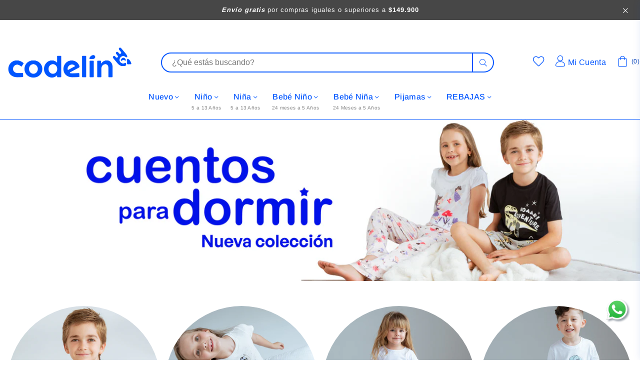

--- FILE ---
content_type: text/html; charset=utf-8
request_url: https://codelin.com/pages/dias-en-casa
body_size: 34749
content:
<!doctype html>
<html class="no-js" lang="es" >
<head>
<!-- Google Tag Manager -->
<script>(function(w,d,s,l,i){w[l]=w[l]||[];w[l].push({'gtm.start':
new Date().getTime(),event:'gtm.js'});var f=d.getElementsByTagName(s)[0],
j=d.createElement(s),dl=l!='dataLayer'?'&l='+l:'';j.async=true;j.src=
'https://www.googletagmanager.com/gtm.js?id='+i+dl;f.parentNode.insertBefore(j,f);
})(window,document,'script','dataLayer','GTM-M28CVHX');</script>
<!-- End Google Tag Manager -->

<script>
window.KiwiSizing = window.KiwiSizing === undefined ? {} : window.KiwiSizing;
KiwiSizing.shop = "codelin-co.myshopify.com";


</script>
<meta charset="utf-8"><meta http-equiv="X-UA-Compatible" content="IE=edge,chrome=1"><meta name="viewport" content="width=device-width, initial-scale=1.0, maximum-scale=1.0, user-scalable=no"><meta name="theme-color" content="#464646"><meta name="format-detection" content="telephone=no"><link rel="canonical" href="https://codelin.com/pages/dias-en-casa"><meta name="google-site-verification" content="Bd1u9pvj722sGVEa_JLqKMrjoFStj1_J0egkUheN6oU" /><link rel="dns-prefetch" href="https://codelin.com" crossorigin><link rel="dns-prefetch" href="https://codelin-co.myshopify.com" crossorigin><link rel="dns-prefetch" href="https://cdn.shopify.com" crossorigin><link rel="dns-prefetch" href="https://fonts.shopifycdn.com" crossorigin><link rel="preconnect" href="https//fonts.shopifycdn.com/" crossorigin><link rel="preconnect" href="https//cdn.shopify.com" crossorigin><link rel="shortcut icon" href="//codelin.com/cdn/shop/files/Logo_2_32x32.jpg?v=1724951415" type="image/png"><title>Días en casa&ndash; Codelin</title><!-- /snippets/social-meta-tags.liquid --> <meta name="keywords" content="Codelin, codelin.com" /><meta name="author" content="AdornThemes"><meta property="og:site_name" content="Codelin"><meta property="og:url" content="https://codelin.com/pages/dias-en-casa"><meta property="og:title" content="Días en casa"><meta property="og:type" content="website"><meta property="og:description" content="Codelin marca 100% colombiana de moda infantil para niños, niñas y bebés ¡Codelín es un estilo de vida que une a las familias inspirando la felicidad y creando momentos de descubrimiento donde se mezclan el juego y la imaginación a través de piezas divertidas que cuentan historias."><meta property="og:image" content="http://codelin.com/cdn/shop/files/Logo_codelin_1200x1200.png?v=1740003764"><meta property="og:image:secure_url" content="https://codelin.com/cdn/shop/files/Logo_codelin_1200x1200.png?v=1740003764"><meta name="twitter:card" content="summary_large_image"><meta name="twitter:title" content="Días en casa"><meta name="twitter:description" content="Codelin marca 100% colombiana de moda infantil para niños, niñas y bebés ¡Codelín es un estilo de vida que une a las familias inspirando la felicidad y creando momentos de descubrimiento donde se mezclan el juego y la imaginación a través de piezas divertidas que cuentan historias.">

  <link rel="stylesheet" href="https://cdnjs.cloudflare.com/ajax/libs/font-awesome/5.15.3/css/all.min.css" integrity="sha512-iBBXm8fW90+nuLcSKlbmrPcLa0OT92xO1BIsZ+ywDWZCvqsWgccV3gFoRBv0z+8dLJgyAHIhR35VZc2oM/gI1w==" crossorigin="anonymous" referrerpolicy="no-referrer" /><link rel="preload" as="style" href="//codelin.com/cdn/shop/t/11/assets/theme.css?v=165107712376026535091727188418"><link rel="preload" as="font" href="//codelin.com/cdn/fonts/arimo/arimo_n4.a7efb558ca22d2002248bbe6f302a98edee38e35.woff2" type="font/woff2" crossorigin><link rel="preload" as="font" href="//codelin.com/cdn/fonts/arimo/arimo_n7.1d2d0638e6a1228d86beb0e10006e3280ccb2d04.woff2" type="font/woff2" crossorigin><link rel="preload" as="font" href="" type="font/woff2" crossorigin><link rel="preload" as="font" href="" type="font/woff2" crossorigin><link rel="preload" as="font" href="//codelin.com/cdn/shop/t/11/assets/adorn-icons.woff2?v=23110375483909177801726773891" type="font/woff2" crossorigin><style type="text/css">:root{--ft1:Arimo,sans-serif;--ft2:"system_ui",-apple-system, 'Segoe UI', Roboto, 'Helvetica Neue', 'Noto Sans', 'Liberation Sans', Arial, sans-serif, 'Apple Color Emoji', 'Segoe UI Emoji', 'Segoe UI Symbol', 'Noto Color Emoji';--ft3:Arimo,sans-serif;--site_gutter:15px;--grid_gutter:30px;--grid_gutter_sm:15px;--input_height:50px;--input_height_sm:50px;--error:#d20000}@media (prefers-reduced-motion:no-preference){:root{scroll-behavior:smooth}}*,::after,::before{box-sizing:border-box}html{overflow-x:hidden}article,aside,details,figcaption,figure,footer,header,hgroup,main,menu,nav,section,summary{display:block}body,button,input,select,textarea{ font-family:-apple-system, BlinkMacSystemFont,"Segoe UI","Roboto","Oxygen","Ubuntu","Cantarell","Fira Sans","Droid Sans","Helvetica Neue",sans-serif;-webkit-font-smoothing:antialiased;-webkit-text-size-adjust:100%}a{background-color:transparent;text-decoration:none}a,img{outline:0!important;border:0}a,a:after, a:before,.anim{transition:all .3s ease-in-out}a:focus, a:hover{outline:0!important}code,pre{font-family:Consolas, monospace;font-size:1em}pre{overflow:auto}small,.txt--minor,.small-font{font-size:80%}.small-font {font-size:90%;}sub,sup{font-size:75%;line-height:0;position:relative;vertical-align:baseline}sup{top:-.5em}sub{bottom:-.25em}img{max-width:100%;border:0}table{width:100%;border-collapse:collapse;border-spacing:0}td,th{padding:0}textarea{overflow:auto;-webkit-appearance:none;-moz-appearance:none}[tabindex='-1']:focus{outline:0}form{margin:0}legend{border:0;padding:0}button,input,optgroup,select,textarea{color:inherit;font:inherit;margin:0;outline:0}button[disabled],input[disabled]{cursor:default}input[type=text],input[type=email],input[type=number],input[type=password],input[type=search],input[type=tel]{-webkit-appearance:none;-moz-appearance:none}button{cursor:pointer}input[type=submit]{cursor:pointer}[type=checkbox]+label,[type=radio]+label {display:inline-block;margin-bottom:0}label[for]{cursor:pointer}textarea{min-height:100px;resize:none;}input[type=checkbox],input[type=radio]{margin:0 5px 0 0;vertical-align:middle}select::-ms-expand{display:none}[role=button],a,button,input,label,select,textarea{touch-action:manipulation}.clearfix::after{content:'';display:table;clear:both}.clear{clear:both}.fallback_txt,.hidden_txt{position:absolute!important;overflow:hidden;clip:rect(0 0 0 0);height:1px;width:1px;margin:-1px;padding:0;border:0}.v_hidden,[data-shopify-xr-hidden]{visibility:hidden}.of_hidden{overflow:hidden}.of_auto{overflow:auto}.js-focus-hidden:focus{outline:0}.no-js:not(html),.no-js .js{display:none}.no-js .no-js:not(html){display:block}.skip-link:focus{clip:auto;width:auto;height:auto;margin:0;color:#111;background-color:#fff;padding:10px;opacity:1;z-index:10000;transition:none}blockquote{background:#f8f8f8;font-weight:600;font-size:15px;font-style:normal;text-align:center;padding:0 30px;margin:0}blockquote p+cite{margin-top:7.5px}blockquote cite{display:block;font-size:13px;font-style:inherit}p{margin:0 0 20px 0}p:last-child{margin-bottom:0}.fine-print{font-size:1.07692em;font-style:italic;margin:20px 0}.txt--emphasis{font-style:italic}svg:not(:root){overflow:hidden}.icon{display:inline-block;width:20px;height:20px;vertical-align:middle;fill:currentColor}.no-svg .icon{display:none}svg.icon:not(.icon--full-color) *{fill:inherit;stroke:inherit}.no-svg .fallback-txt{position:static!important;overflow:inherit;clip:none;height:auto;width:auto;margin:0}ol, ul{margin:0;padding:0}ol{list-style:decimal}li{list-style:none}.tb-wrap{max-width:100%;overflow:auto;-webkit-overflow-scrolling:touch}.vd-wrap{position:relative;overflow:hidden;max-width:100%;padding-bottom:56.25%;height:auto}.vd-wrap iframe{position:absolute;top:0;left:0;width:100%;height:100%}.form-vertical input,.form-vertical select,.form-vertical textarea{display:block;width:100%}.form-vertical [type=checkbox],.form-vertical [type=radio]{display:inline-block;width:auto;margin-right:5px}.grid{list-style:none;padding:0;margin:0 -15px;}.grid::after{content:'';display:table;clear:both}.grid__item{ padding-left:15px;padding-right:15px;float:left;width:100%}@media only screen and (max-width:1024px){.grid{margin:0 -7.5px}.grid__item{padding-left:7.5px;padding-right:7.5px}}.grid__item[class*="--push"]{position:relative}.grid--rev{direction:rtl;text-align:left}.grid--rev>.grid__item{direction:ltr;text-align:left;float:right}.col-1,.one-whole{width:100%}.col-2,.five-tenths,.four-eighths,.one-half,.three-sixths,.two-quarters,.wd-50{width:50%}.col-3,.one-third,.two-sixths{width:33.33333%}.four-sixths,.two-thirds{width:66.66667%}.col-4,.one-quarter,.two-eighths{width:25%}.six-eighths,.three-quarters{width:75%}.col-5,.one-fifth,.two-tenths{width:20%}.four-tenths,.two-fifths,.wd-40{width:40%}.six-tenths,.three-fifths,.wd-60{width:60%}.eight-tenths,.four-fifths,.wd-80{width:80%}.col-6,.one-sixth{width:16.66667%}.five-sixths{width:83.33333%}.col-7,.one-seventh{width:14.28571%}.col-8,.one-eighth{width:12.5%}.three-eighths{width:37.5%}.five-eighths{width:62.5%}.seven-eighths{width:87.5%}.col-9,.one-nineth{width:11.11111%}.col-10,.one-tenth{width:10%}.three-tenths,.wd-30{width:30%}.seven-tenths,.wd-70{width:70%}.nine-tenths,.wd-90{width:90%}.show{display:block!important}.hide{display:none!important}@media only screen and (min-width:767px){.medium-up--one-whole{width:100%}.medium-up--five-tenths,.medium-up--four-eighths,.medium-up--one-half,.medium-up--three-sixths,.medium-up--two-quarters{width:50%}.medium-up--one-third,.medium-up--two-sixths{width:33.33333%}.medium-up--four-sixths,.medium-up--two-thirds{width:66.66667%}.medium-up--one-quarter,.medium-up--two-eighths{width:25%}.medium-up--six-eighths,.medium-up--three-quarters{width:75%}.medium-up--one-fifth,.medium-up--two-tenths{width:20%}.medium-up--four-tenths,.medium-up--two-fifths{width:40%}.medium-up--six-tenths,.medium-up--three-fifths{width:60%}.medium-up--eight-tenths,.medium-up--four-fifths{width:80%}.medium-up--one-sixth{width:16.66667%}.medium-up--five-sixths{width:83.33333%}.medium-up--one-seventh{width:14.28571%}.medium-up--one-eighth{width:12.5%}.medium-up--three-eighths{width:37.5%}.medium-up--five-eighths{width:62.5%}.medium-up--seven-eighths{width:87.5%}.medium-up--one-nineth{width:11.11111%}.medium-up--one-tenth{width:10%}.medium-up--three-tenths{width:30%}.medium-up--seven-tenths{width:70%}.medium-up--nine-tenths{width:90%}.grid--uniform .medium-up--five-tenths:nth-child(2n+1),.grid--uniform .medium-up--four-eighths:nth-child(2n+1),.grid--uniform .medium-up--one-eighth:nth-child(8n+1),.grid--uniform .medium-up--one-fifth:nth-child(5n+1),.grid--uniform .medium-up--one-half:nth-child(2n+1),.grid--uniform .medium-up--one-quarter:nth-child(4n+1),.grid--uniform .medium-up--one-seventh:nth-child(7n+1),.grid--uniform .medium-up--one-sixth:nth-child(6n+1),.grid--uniform .medium-up--one-third:nth-child(3n+1),.grid--uniform .medium-up--three-sixths:nth-child(2n+1),.grid--uniform .medium-up--two-eighths:nth-child(4n+1),.grid--uniform .medium-up--two-sixths:nth-child(3n+1){clear:both}.medium-up--show{display:block!important}.medium-up--hide{display:none!important}}@media only screen and (min-width:1025px){.large-up--one-whole{width:100%}.large-up--five-tenths,.large-up--four-eighths,.large-up--one-half,.large-up--three-sixths,.large-up--two-quarters{width:50%}.large-up--one-third,.large-up--two-sixths{width:33.33333%}.large-up--four-sixths,.large-up--two-thirds{width:66.66667%}.large-up--one-quarter,.large-up--two-eighths{width:25%}.large-up--six-eighths,.large-up--three-quarters{width:75%}.large-up--one-fifth,.large-up--two-tenths{width:20%}.large-up--four-tenths,.large-up--two-fifths{width:40%}.large-up--six-tenths,.large-up--three-fifths{width:60%}.large-up--eight-tenths,.large-up--four-fifths{width:80%}.large-up--one-sixth{width:16.66667%}.large-up--five-sixths{width:83.33333%}.large-up--one-seventh{width:14.28571%}.large-up--one-eighth{width:12.5%}.large-up--three-eighths{width:37.5%}.large-up--five-eighths{width:62.5%}.large-up--seven-eighths{width:87.5%}.large-up--one-nineth{width:11.11111%}.large-up--one-tenth{width:10%}.large-up--three-tenths{width:30%}.large-up--seven-tenths{width:70%}.large-up--nine-tenths{width:90%}.grid--uniform .large-up--five-tenths:nth-child(2n+1),.grid--uniform .large-up--four-eighths:nth-child(2n+1),.grid--uniform .large-up--one-eighth:nth-child(8n+1),.grid--uniform .large-up--one-fifth:nth-child(5n+1),.grid--uniform .large-up--one-half:nth-child(2n+1),.grid--uniform .large-up--one-quarter:nth-child(4n+1),.grid--uniform .large-up--one-seventh:nth-child(7n+1),.grid--uniform .large-up--one-sixth:nth-child(6n+1),.grid--uniform .large-up--one-third:nth-child(3n+1),.grid--uniform .large-up--three-sixths:nth-child(2n+1),.grid--uniform .large-up--two-eighths:nth-child(4n+1),.grid--uniform .large-up--two-sixths:nth-child(3n+1){clear:both}.large-up--show{display:block!important}.large-up--hide{display:none!important}}@media only screen and (min-width:1280px){.widescreen--one-whole{width:100%}.widescreen--five-tenths,.widescreen--four-eighths,.widescreen--one-half,.widescreen--three-sixths,.widescreen--two-quarters{width:50%}.widescreen--one-third,.widescreen--two-sixths{width:33.33333%}.widescreen--four-sixths,.widescreen--two-thirds{width:66.66667%}.widescreen--one-quarter,.widescreen--two-eighths{width:25%}.widescreen--six-eighths,.widescreen--three-quarters{width:75%}.widescreen--one-fifth,.widescreen--two-tenths{width:20%}.widescreen--four-tenths,.widescreen--two-fifths{width:40%}.widescreen--six-tenths,.widescreen--three-fifths{width:60%}.widescreen--eight-tenths,.widescreen--four-fifths{width:80%}.widescreen--one-sixth{width:16.66667%}.widescreen--five-sixths{width:83.33333%}.widescreen--one-seventh{width:14.28571%}.widescreen--one-eighth{width:12.5%}.widescreen--three-eighths{width:37.5%}.widescreen--five-eighths{width:62.5%}.widescreen--seven-eighths{width:87.5%}.widescreen--one-nineth{width:11.11111%}.widescreen--one-tenth{width:10%}.widescreen--three-tenths{width:30%}.widescreen--seven-tenths{width:70%}.widescreen--nine-tenths{width:90%}.grid--uniform .widescreen--five-tenths:nth-child(2n+1),.grid--uniform .widescreen--four-eighths:nth-child(2n+1),.grid--uniform .widescreen--one-eighth:nth-child(8n+1),.grid--uniform .widescreen--one-fifth:nth-child(5n+1),.grid--uniform .widescreen--one-half:nth-child(2n+1),.grid--uniform .widescreen--one-quarter:nth-child(4n+1),.grid--uniform .widescreen--one-seventh:nth-child(7n+1),.grid--uniform .widescreen--one-sixth:nth-child(6n+1),.grid--uniform .widescreen--one-third:nth-child(3n+1),.grid--uniform .widescreen--three-sixths:nth-child(2n+1),.grid--uniform .widescreen--two-eighths:nth-child(4n+1),.grid--uniform .widescreen--two-sixths:nth-child(3n+1){clear:both}.widescreen--show{display:block!important}.widescreen--hide{display:none!important}}@media only screen and (min-width:767px) and (max-width:1024px){.medium--one-whole{width:100%}.medium--five-tenths,.medium--four-eighths,.medium--one-half,.medium--three-sixths,.medium--two-quarters{width:50%}.medium--one-third,.medium--two-sixths{width:33.33333%}.medium--four-sixths,.medium--two-thirds{width:66.66667%}.medium--one-quarter,.medium--two-eighths{width:25%}.medium--six-eighths,.medium--three-quarters{width:75%}.medium--one-fifth,.medium--two-tenths{width:20%}.medium--four-tenths,.medium--two-fifths{width:40%}.medium--six-tenths,.medium--three-fifths{width:60%}.medium--eight-tenths,.medium--four-fifths{width:80%}.medium--one-sixth{width:16.66667%}.medium--five-sixths{width:83.33333%}.medium--one-seventh{width:14.28571%}.medium--one-eighth{width:12.5%}.medium--three-eighths{width:37.5%}.medium--five-eighths{width:62.5%}.medium--seven-eighths{width:87.5%}.medium--one-nineth{width:11.11111%}.medium--one-tenth{width:10%}.medium--three-tenths{width:30%}.medium--seven-tenths{width:70%}.medium--nine-tenths{width:90%}.grid--uniform .medium--five-tenths:nth-child(2n+1),.grid--uniform .medium--four-eighths:nth-child(2n+1),.grid--uniform .medium--one-eighth:nth-child(8n+1),.grid--uniform .medium--one-fifth:nth-child(5n+1),.grid--uniform .medium--one-half:nth-child(2n+1),.grid--uniform .medium--one-quarter:nth-child(4n+1),.grid--uniform .medium--one-seventh:nth-child(7n+1),.grid--uniform .medium--one-sixth:nth-child(6n+1),.grid--uniform .medium--one-third:nth-child(3n+1),.grid--uniform .medium--three-sixths:nth-child(2n+1),.grid--uniform .medium--two-eighths:nth-child(4n+1),.grid--uniform .medium--two-sixths:nth-child(3n+1){clear:both}.medium--show{display:block!important}.medium--hide{display:none!important}}@media only screen and (max-width:766px){.grid{margin:0 -5px}.grid__item{padding-left:5px;padding-right:5px}.small--one-whole{width:100%}.small--five-tenths,.small--four-eighths,.small--one-half,.small--three-sixths,.small--two-quarters{width:50%}.small--one-third,.small--two-sixths{width:33.33333%}.small--four-sixths,.small--two-thirds{width:66.66667%}.small--one-quarter,.small--two-eighths{width:25%}.small--six-eighths,.small--three-quarters{width:75%}.small--one-fifth,.small--two-tenths{width:20%}.small--four-tenths,.small--two-fifths{width:40%}.small--six-tenths,.small--three-fifths{width:60%}.small--eight-tenths,.small--four-fifths{width:80%}.small--one-sixth{width:16.66667%}.small--five-sixths{width:83.33333%}.small--one-seventh{width:14.28571%}.small--one-eighth{width:12.5%}.small--three-eighths{width:37.5%}.small--five-eighths{width:62.5%}.small--seven-eighths{width:87.5%}.small--one-nineth{width:11.11111%}.small--one-tenth{width:10%}.small--three-tenths{width:30%}.small--seven-tenths{width:70%}.small--nine-tenths{width:90%}.grid--uniform .small--five-tenths:nth-child(2n+1),.grid--uniform .small--four-eighths:nth-child(2n+1),.grid--uniform .small--one-eighth:nth-child(8n+1),.grid--uniform .small--one-half:nth-child(2n+1),.grid--uniform .small--one-quarter:nth-child(4n+1),.grid--uniform .small--one-seventh:nth-child(7n+1),.grid--uniform .small--one-sixth:nth-child(6n+1),.grid--uniform .small--one-third:nth-child(3n+1),.grid--uniform .small--three-sixths:nth-child(2n+1),.grid--uniform .small--two-eighths:nth-child(4n+1),.grid--uniform .small--two-sixths:nth-child(3n+1),.grid--uniform.small--one-fifth:nth-child(5n+1){clear:both}.small--show{display:block!important}.small--hide{display:none!important}}.grid-tbl{display:table;table-layout:fixed;width:100%}.grid-tbl>.grid-col,.grid-tbl>.grid__item{float:none;display:table-cell;vertical-align:middle}.grid-products {margin:0 -11.5px;}.grid-products .grid__item{ padding-left:11.5px;padding-right:11.5px;}.m_auto {margin-left:auto;margin-right:auto}.m0 {margin:0!important}.mt0 {margin-top:0!important}.ml0 {margin-left:0!important}.mr0 {margin-right:0!important}.mb0 {margin-bottom:0!important}.ml5 {margin-left:5px}.mt5 {margin-top:5px}.mr5 {margin-right:5px}.mb5 {margin-bottom:5px}.ml10 {margin-left:10px}.mt10 {margin-top:10px}.mr10 {margin-right:10px}.mb10 {margin-bottom:10px}.ml15 {margin-left:15px}.mt15 {margin-top:15px}.mr15 {margin-right:15px}.mb15 {margin-bottom:15px}.ml20 {margin-left:20px}.mt20 {margin-top:20px}.mr20 {margin-right:20px}.mb20 {margin-bottom:20px}.ml25 {margin-left:25px}.mt25 {margin-top:25px}.mr25 {margin-right:25px}.mb25 {margin-bottom:25px}.ml30 {margin-left:30px}.mt30 {margin-top:30px}.mr30 {margin-right:30px}.mb30 {margin-bottom:30px}.pd0 {padding:0!important}.pd_t {padding-top:0}.pd_l {padding-left:0}.pd_r {padding-right:0}.pd_b {padding-bottom:0}.p5 {padding:5px}.p10 {padding:10px}.p15 {padding:15px}.p20 {padding:20px}.p25 {padding:25px}.p30 {padding:30px}.mt1 { margin-top:1px;}.mt2 { margin-top:2px;}.mt3 { margin-top:3px;}.mt4 { margin-top:4px;}.bdr_rd0{border-radius:0}.bdr_rd3{border-radius:3px}.bdr_rd4{border-radius:4px}.bdr_rd5{border-radius:5px}.bdr_rd6{border-radius:6px}.bdr_rd7{border-radius:7px}.bdr_rd8{border-radius:8px}.bdr_rd9{border-radius:9px}.bdr_rd10{border-radius:10px}.bdr_rd15{border-radius:15px}.bdr_rd50{border-radius:50%}.db{display:block}.dbi{display:inline-block}.dn {display:none}.pa {position:absolute}.pr {position:relative}.fwl{font-weight:300}.fwr{font-weight:400}.fwm{font-weight:500}.fwsb{font-weight:600}b,strong,.fwb{font-weight:700}em,.em{font-style:italic}.ttu{text-transform:uppercase}.ttl{text-transform:lowercase}.ttc{text-transform:capitalize}.ttn{text-transform:none}.tdn {text-decoration:none!important}.tdu {text-decoration:underline}.grid-sizer{width:25%;position:absolute}.w_auto {width:auto!important}.h_auto{height:auto}.w_100{width:100%!important}.h_100{height:100%!important}.img_fl{display:block;width:100%;height:auto}.imgWrapper{display:block;margin:auto}.bgImg{background-size:cover;background-repeat:no-repeat;background-position:center}.fl{display:flex}.fl1{flex:1}.f-row{flex-direction:row}.f-col{flex-direction:column}.f-wrap{flex-wrap:wrap}.f-nowrap{flex-wrap:nowrap}.f-jcs{justify-content:flex-start}.f-jce{justify-content:flex-end}.f-jcc{justify-content:center}.f-jcsb{justify-content:space-between}.f-jcsa{justify-content:space-around}.f-jcse{justify-content:space-evenly}.f-ais{align-items:flex-start}.f-aie{align-items:flex-end}.f-aic{align-items:center}.f-aib{align-items:baseline}.f-aist{align-items:stretch}.f-acs{align-content:flex-start}.f-ace{align-content:flex-end}.f-acc{align-content:center}.f-acsb{align-content:space-between}.f-acsa{align-content:space-around}.f-acst{align-content:stretch}.f-asa{align-self:auto}.f-ass{align-self:flex-start}.f-ase{align-self:flex-end}.f-asc{align-self:center}.f-asb{align-self:baseline}.f-asst{align-self:stretch}.order0{order:0}.order1{order:1}.order2{order:2}.order3{order:3}.tl{text-align:left!important}.tc{text-align:center!important}.tr{text-align:right!important}.tjc{text-align:justify;}@media (min-width:768px){.tl-md{text-align:left!important}.tc-md{text-align:center!important}.tr-md{text-align:right!important}.f-row-md{flex-direction:row}.f-col-md{flex-direction:column}.f-wrap-md{flex-wrap:wrap}.f-nowrap-md{flex-wrap:nowrap}.f-jcs-md{justify-content:flex-start}.f-jce-md{justify-content:flex-end}.f-jcc-md{justify-content:center}.f-jcsb-md{justify-content:space-between}.f-jcsa-md{justify-content:space-around}.f-jcse-md{justify-content:space-evenly}.f-ais-md{align-items:flex-start}.f-aie-md{align-items:flex-end}.f-aic-md{align-items:center}.f-aib-md{align-items:baseline}.f-aist-md{align-items:stretch}.f-acs-md{align-content:flex-start}.f-ace-md{align-content:flex-end}.f-acc-md{align-content:center}.f-acsb-md{align-content:space-between}.f-acsa-md{align-content:space-around}.f-acst-md{align-content:stretch}.f-asa-md{align-self:auto}.f-ass-md{align-self:flex-start}.f-ase-md{align-self:flex-end}.f-asc-md{align-self:center}.f-asb-md{align-self:baseline}.f-asst-md{align-self:stretch}}@media (min-width:1025px){.f-row-lg{flex-direction:row}.f-col-lg{flex-direction:column}.f-wrap-lg{flex-wrap:wrap}.f-nowrap-lg{flex-wrap:nowrap}.tl-lg {text-align:left!important}.tc-lg {text-align:center!important}.tr-lg {text-align:right!important}}@media (min-width:1280px){.f-wrap-xl{flex-wrap:wrap}.f-col-xl{flex-direction:column}.tl-xl {text-align:left!important}.tc-xl {text-align:center!important}.tr-xl {text-align:right!important}}@font-face {font-family: Arimo;font-weight: 400;font-style: normal;font-display: swap;src: url("//codelin.com/cdn/fonts/arimo/arimo_n4.a7efb558ca22d2002248bbe6f302a98edee38e35.woff2") format("woff2"), url("//codelin.com/cdn/fonts/arimo/arimo_n4.0da809f7d1d5ede2a73be7094ac00741efdb6387.woff") format("woff");}@font-face {font-family: Arimo;font-weight: 500;font-style: normal;font-display: swap;src: url("//codelin.com/cdn/fonts/arimo/arimo_n5.a6cc016de05b75be63cb193704728ed8065f04bb.woff2") format("woff2"), url("//codelin.com/cdn/fonts/arimo/arimo_n5.e0d510a292c8c9059b1fcf519004ca9d3a6015a2.woff") format("woff");}@font-face {font-family: Arimo;font-weight: 600;font-style: normal;font-display: swap;src: url("//codelin.com/cdn/fonts/arimo/arimo_n6.9c18b0befd86597f319b7d7f925727d04c262b32.woff2") format("woff2"), url("//codelin.com/cdn/fonts/arimo/arimo_n6.422bf6679b81a8bfb1b25d19299a53688390c2b9.woff") format("woff");}@font-face {font-family: Arimo;font-weight: 700;font-style: normal;font-display: swap;src: url("//codelin.com/cdn/fonts/arimo/arimo_n7.1d2d0638e6a1228d86beb0e10006e3280ccb2d04.woff2") format("woff2"), url("//codelin.com/cdn/fonts/arimo/arimo_n7.f4b9139e8eac4a17b38b8707044c20f54c3be479.woff") format("woff");}@font-face{font-family:Adorn-Icons;src:url("//codelin.com/cdn/shop/t/11/assets/adorn-icons.woff2?v=23110375483909177801726773891") format('woff2'),url("//codelin.com/cdn/shop/t/11/assets/adorn-icons.woff?v=3660380726993999231726773891") format('woff');font-weight:400;font-style:normal;font-display:swap}.at{font:normal normal normal 15px/1 Adorn-Icons;speak:none;text-transform:none;display:inline-block;vertical-align:middle;text-rendering:auto;-webkit-font-smoothing:antialiased;-moz-osx-font-smoothing:grayscale}</style><link href="//codelin.com/cdn/shop/t/11/assets/theme.css?v=165107712376026535091727188418" rel="stylesheet" type="text/css" media="all" /><link href="//codelin.com/cdn/shop/t/11/assets/pages.css?v=90688913840708516971726773891" rel="stylesheet" type="text/css" media="all" /><link rel="preload" href="//codelin.com/cdn/shop/t/11/assets/jquery.min.js?v=163794147426948206801726773891" as="script"><link rel="preload" href="//codelin.com/cdn/shop/t/11/assets/vendor.min.js?v=79820397302741895341726773891" as="script"><script src="//codelin.com/cdn/shop/t/11/assets/jquery.min.js?v=163794147426948206801726773891" defer="defer"></script><script>var theme = {strings:{addToCart:"Agregar al carrito",soldOut:"Agotado",unavailable:"No disponible",showMore:"Ver más",showLess:"Mostrar menos"},mlcurrency:false,moneyFormat:"${{amount_no_decimals}}",currencyFormat:"money_format",shopCurrency:"COP",autoCurrencies:true,money_currency_format:"${{amount_no_decimals}} COP",money_format:"${{amount_no_decimals}}",ajax_cart:true,fixedHeader:true,animation:true,animationMobile:true,searchresult:"",wlAvailable:"Disponible en favoritos",rtl:false,days:"",hours:"",minuts:"",seconds:"",};document.documentElement.className = document.documentElement.className.replace('no-js', 'js');window.lazySizesConfig = window.lazySizesConfig || {};window.lazySizesConfig.loadMode = 1;window.lazySizesConfig.expand = 10;window.lazySizesConfig.expFactor = 1.5;window.lazySizesConfig.loadHidden = false;var Metatheme = null,thm = 'Optimal', shpeml = 'tiendavirtual@codelin.com', dmn = window.location.hostname;</script><script src="//codelin.com/cdn/shop/t/11/assets/vendor.min.js?v=79820397302741895341726773891" defer="defer"></script>
   <script>window.performance && window.performance.mark && window.performance.mark('shopify.content_for_header.start');</script><meta name="facebook-domain-verification" content="emgi1wgkv2r3f960mngvt73t2283pc">
<meta name="google-site-verification" content="Q9nD1urQgXBDifLONnrpasxt25Ltbe6iZ9YWSMIxZqY">
<meta id="shopify-digital-wallet" name="shopify-digital-wallet" content="/70152290615/digital_wallets/dialog">
<script async="async" data-src="/checkouts/internal/preloads.js?locale=es-CO"></script>
<script id="shopify-features" type="application/json">{"accessToken":"0b11066c6157b6346bc86f9883ee70dc","betas":["rich-media-storefront-analytics"],"domain":"codelin.com","predictiveSearch":true,"shopId":70152290615,"locale":"es"}</script>
<script>var Shopify = Shopify || {};
Shopify.shop = "codelin-co.myshopify.com";
Shopify.locale = "es";
Shopify.currency = {"active":"COP","rate":"1.0"};
Shopify.country = "CO";
Shopify.theme = {"name":"Sin tipografia custom Optimal - Mobile Toolbar","id":172050972983,"schema_name":"Optimal","schema_version":"v1.9","theme_store_id":null,"role":"main"};
Shopify.theme.handle = "null";
Shopify.theme.style = {"id":null,"handle":null};
Shopify.cdnHost = "codelin.com/cdn";
Shopify.routes = Shopify.routes || {};
Shopify.routes.root = "/";</script>
<script type="module">!function(o){(o.Shopify=o.Shopify||{}).modules=!0}(window);</script>
<script>!function(o){function n(){var o=[];function n(){o.push(Array.prototype.slice.apply(arguments))}return n.q=o,n}var t=o.Shopify=o.Shopify||{};t.loadFeatures=n(),t.autoloadFeatures=n()}(window);</script>
<script id="shop-js-analytics" type="application/json">{"pageType":"page"}</script>
<script defer="defer" async type="module" data-src="//codelin.com/cdn/shopifycloud/shop-js/modules/v2/client.init-shop-cart-sync_-aut3ZVe.es.esm.js"></script>
<script defer="defer" async type="module" data-src="//codelin.com/cdn/shopifycloud/shop-js/modules/v2/chunk.common_jR-HGkUL.esm.js"></script>
<script type="module">
  await import("//codelin.com/cdn/shopifycloud/shop-js/modules/v2/client.init-shop-cart-sync_-aut3ZVe.es.esm.js");
await import("//codelin.com/cdn/shopifycloud/shop-js/modules/v2/chunk.common_jR-HGkUL.esm.js");

  window.Shopify.SignInWithShop?.initShopCartSync?.({"fedCMEnabled":true,"windoidEnabled":true});

</script>
<script>(function() {
  var isLoaded = false;
  function asyncLoad() {
    if (isLoaded) return;
    isLoaded = true;
    var urls = ["https:\/\/app.covet.pics\/covet-pics-widget-inject.js?shop=codelin-co.myshopify.com","https:\/\/app.kiwisizing.com\/web\/js\/dist\/kiwiSizing\/plugin\/SizingPlugin.prod.js?v=330\u0026shop=codelin-co.myshopify.com","https:\/\/cdn.connectif.cloud\/shopify\/prod\/670ff26f862199f90a071baa\/multiaccount?shop=codelin-co.myshopify.com","https:\/\/spin.bestfreecdn.com\/storage\/js\/spin-70152290615.js?ver=26\u0026shop=codelin-co.myshopify.com","https:\/\/sapp.plerdy.com\/data\/2408\/plerdy_shopy.js?shop=codelin-co.myshopify.com","https:\/\/tools.luckyorange.com\/core\/lo.js?site-id=c6f9c83a\u0026shop=codelin-co.myshopify.com"];
    for (var i = 0; i < urls.length; i++) {
      var s = document.createElement('script');
      s.type = 'text/javascript';
      s.async = true;
      s.src = urls[i];
      var x = document.getElementsByTagName('script')[0];
      x.parentNode.insertBefore(s, x);
    }
  };
  document.addEventListener('StartAsyncLoading',function(event){asyncLoad();});if(window.attachEvent) {
    window.attachEvent('onload', function(){});
  } else {
    window.addEventListener('load', function(){}, false);
  }
})();</script>
<script id="__st">var __st={"a":70152290615,"offset":-18000,"reqid":"600a006c-742e-43f0-9f20-fd9a5409636a-1768950784","pageurl":"codelin.com\/pages\/dias-en-casa","s":"pages-115231883575","u":"27cd3e7254dd","p":"page","rtyp":"page","rid":115231883575};</script>
<script>window.ShopifyPaypalV4VisibilityTracking = true;</script>
<script id="captcha-bootstrap">!function(){'use strict';const t='contact',e='account',n='new_comment',o=[[t,t],['blogs',n],['comments',n],[t,'customer']],c=[[e,'customer_login'],[e,'guest_login'],[e,'recover_customer_password'],[e,'create_customer']],r=t=>t.map((([t,e])=>`form[action*='/${t}']:not([data-nocaptcha='true']) input[name='form_type'][value='${e}']`)).join(','),a=t=>()=>t?[...document.querySelectorAll(t)].map((t=>t.form)):[];function s(){const t=[...o],e=r(t);return a(e)}const i='password',u='form_key',d=['recaptcha-v3-token','g-recaptcha-response','h-captcha-response',i],f=()=>{try{return window.sessionStorage}catch{return}},m='__shopify_v',_=t=>t.elements[u];function p(t,e,n=!1){try{const o=window.sessionStorage,c=JSON.parse(o.getItem(e)),{data:r}=function(t){const{data:e,action:n}=t;return t[m]||n?{data:e,action:n}:{data:t,action:n}}(c);for(const[e,n]of Object.entries(r))t.elements[e]&&(t.elements[e].value=n);n&&o.removeItem(e)}catch(o){console.error('form repopulation failed',{error:o})}}const l='form_type',E='cptcha';function T(t){t.dataset[E]=!0}const w=window,h=w.document,L='Shopify',v='ce_forms',y='captcha';let A=!1;((t,e)=>{const n=(g='f06e6c50-85a8-45c8-87d0-21a2b65856fe',I='https://cdn.shopify.com/shopifycloud/storefront-forms-hcaptcha/ce_storefront_forms_captcha_hcaptcha.v1.5.2.iife.js',D={infoText:'Protegido por hCaptcha',privacyText:'Privacidad',termsText:'Términos'},(t,e,n)=>{const o=w[L][v],c=o.bindForm;if(c)return c(t,g,e,D).then(n);var r;o.q.push([[t,g,e,D],n]),r=I,A||(h.body.append(Object.assign(h.createElement('script'),{id:'captcha-provider',async:!0,src:r})),A=!0)});var g,I,D;w[L]=w[L]||{},w[L][v]=w[L][v]||{},w[L][v].q=[],w[L][y]=w[L][y]||{},w[L][y].protect=function(t,e){n(t,void 0,e),T(t)},Object.freeze(w[L][y]),function(t,e,n,w,h,L){const[v,y,A,g]=function(t,e,n){const i=e?o:[],u=t?c:[],d=[...i,...u],f=r(d),m=r(i),_=r(d.filter((([t,e])=>n.includes(e))));return[a(f),a(m),a(_),s()]}(w,h,L),I=t=>{const e=t.target;return e instanceof HTMLFormElement?e:e&&e.form},D=t=>v().includes(t);t.addEventListener('submit',(t=>{const e=I(t);if(!e)return;const n=D(e)&&!e.dataset.hcaptchaBound&&!e.dataset.recaptchaBound,o=_(e),c=g().includes(e)&&(!o||!o.value);(n||c)&&t.preventDefault(),c&&!n&&(function(t){try{if(!f())return;!function(t){const e=f();if(!e)return;const n=_(t);if(!n)return;const o=n.value;o&&e.removeItem(o)}(t);const e=Array.from(Array(32),(()=>Math.random().toString(36)[2])).join('');!function(t,e){_(t)||t.append(Object.assign(document.createElement('input'),{type:'hidden',name:u})),t.elements[u].value=e}(t,e),function(t,e){const n=f();if(!n)return;const o=[...t.querySelectorAll(`input[type='${i}']`)].map((({name:t})=>t)),c=[...d,...o],r={};for(const[a,s]of new FormData(t).entries())c.includes(a)||(r[a]=s);n.setItem(e,JSON.stringify({[m]:1,action:t.action,data:r}))}(t,e)}catch(e){console.error('failed to persist form',e)}}(e),e.submit())}));const S=(t,e)=>{t&&!t.dataset[E]&&(n(t,e.some((e=>e===t))),T(t))};for(const o of['focusin','change'])t.addEventListener(o,(t=>{const e=I(t);D(e)&&S(e,y())}));const B=e.get('form_key'),M=e.get(l),P=B&&M;t.addEventListener('DOMContentLoaded',(()=>{const t=y();if(P)for(const e of t)e.elements[l].value===M&&p(e,B);[...new Set([...A(),...v().filter((t=>'true'===t.dataset.shopifyCaptcha))])].forEach((e=>S(e,t)))}))}(h,new URLSearchParams(w.location.search),n,t,e,['guest_login'])})(!0,!0)}();</script>
<script integrity="sha256-4kQ18oKyAcykRKYeNunJcIwy7WH5gtpwJnB7kiuLZ1E=" data-source-attribution="shopify.loadfeatures" defer="defer" data-src="//codelin.com/cdn/shopifycloud/storefront/assets/storefront/load_feature-a0a9edcb.js" crossorigin="anonymous"></script>
<script data-source-attribution="shopify.dynamic_checkout.dynamic.init">var Shopify=Shopify||{};Shopify.PaymentButton=Shopify.PaymentButton||{isStorefrontPortableWallets:!0,init:function(){window.Shopify.PaymentButton.init=function(){};var t=document.createElement("script");t.data-src="https://codelin.com/cdn/shopifycloud/portable-wallets/latest/portable-wallets.es.js",t.type="module",document.head.appendChild(t)}};
</script>
<script data-source-attribution="shopify.dynamic_checkout.buyer_consent">
  function portableWalletsHideBuyerConsent(e){var t=document.getElementById("shopify-buyer-consent"),n=document.getElementById("shopify-subscription-policy-button");t&&n&&(t.classList.add("hidden"),t.setAttribute("aria-hidden","true"),n.removeEventListener("click",e))}function portableWalletsShowBuyerConsent(e){var t=document.getElementById("shopify-buyer-consent"),n=document.getElementById("shopify-subscription-policy-button");t&&n&&(t.classList.remove("hidden"),t.removeAttribute("aria-hidden"),n.addEventListener("click",e))}window.Shopify?.PaymentButton&&(window.Shopify.PaymentButton.hideBuyerConsent=portableWalletsHideBuyerConsent,window.Shopify.PaymentButton.showBuyerConsent=portableWalletsShowBuyerConsent);
</script>
<script data-source-attribution="shopify.dynamic_checkout.cart.bootstrap">document.addEventListener("DOMContentLoaded",(function(){function t(){return document.querySelector("shopify-accelerated-checkout-cart, shopify-accelerated-checkout")}if(t())Shopify.PaymentButton.init();else{new MutationObserver((function(e,n){t()&&(Shopify.PaymentButton.init(),n.disconnect())})).observe(document.body,{childList:!0,subtree:!0})}}));
</script>
<script id='scb4127' type='text/javascript' async='' data-src='https://codelin.com/cdn/shopifycloud/privacy-banner/storefront-banner.js'></script>
<script>window.performance && window.performance.mark && window.performance.mark('shopify.content_for_header.end');</script><div id="shopify-section-menuitem-colors" class="shopify-section"><style data-shopify>
	
		
    		
    
    		
                
    			.mnu-custom-hot-days{
    				color: #87f40f !important;
    				background: #ffffff !important;
    				font-weight: 600 !important;
                    
    			}
    			
    			.mnu-custom-hot-days:hover{
    				color: #87f40f !important;
    			}
    			
    			.mnu-custom-hot-days:after{
    				border-bottom-color: #87f40f !important;
    			}
    			
    			.mnu-custom-site-nav--has-dropdown-hot-days:hover>a{
    				color: #87f40f !important;
    			}
    
    		
        
	
</style>





</div>

<!-- BEGIN app block: shopify://apps/hulk-form-builder/blocks/app-embed/b6b8dd14-356b-4725-a4ed-77232212b3c3 --><!-- BEGIN app snippet: hulkapps-formbuilder-theme-ext --><script type="text/javascript">
  
  if (typeof window.formbuilder_customer != "object") {
        window.formbuilder_customer = {}
  }

  window.hulkFormBuilder = {
    form_data: {},
    shop_data: {"shop_aHU23et9PoHrvxDxMusGeQ":{"shop_uuid":"aHU23et9PoHrvxDxMusGeQ","shop_timezone":"America\/Bogota","shop_id":77997,"shop_is_after_submit_enabled":true,"shop_shopify_plan":"Basic","shop_shopify_domain":"codelin-co.myshopify.com","shop_created_at":"2023-02-06T22:55:56.405-06:00","is_skip_metafield":false,"shop_deleted":false,"shop_disabled":false}},
    settings_data: {"shop_settings":{"shop_customise_msgs":[],"default_customise_msgs":{"is_required":"is required","thank_you":"Thank you! The form was submitted successfully.","processing":"Processing...","valid_data":"Please provide valid data","valid_email":"Provide valid email format","valid_tags":"HTML Tags are not allowed","valid_phone":"Provide valid phone number","valid_captcha":"Please provide valid captcha response","valid_url":"Provide valid URL","only_number_alloud":"Provide valid number in","number_less":"must be less than","number_more":"must be more than","image_must_less":"Image must be less than 20MB","image_number":"Images allowed","image_extension":"Invalid extension! Please provide image file","error_image_upload":"Error in image upload. Please try again.","error_file_upload":"Error in file upload. Please try again.","your_response":"Your response","error_form_submit":"Error occur.Please try again after sometime.","email_submitted":"Form with this email is already submitted","invalid_email_by_zerobounce":"The email address you entered appears to be invalid. Please check it and try again.","download_file":"Download file","card_details_invalid":"Your card details are invalid","card_details":"Card details","please_enter_card_details":"Please enter card details","card_number":"Card number","exp_mm":"Exp MM","exp_yy":"Exp YY","crd_cvc":"CVV","payment_value":"Payment amount","please_enter_payment_amount":"Please enter payment amount","address1":"Address line 1","address2":"Address line 2","city":"City","province":"Province","zipcode":"Zip code","country":"Country","blocked_domain":"This form does not accept addresses from","file_must_less":"File must be less than 20MB","file_extension":"Invalid extension! Please provide file","only_file_number_alloud":"files allowed","previous":"Previous","next":"Next","must_have_a_input":"Please enter at least one field.","please_enter_required_data":"Please enter required data","atleast_one_special_char":"Include at least one special character","atleast_one_lowercase_char":"Include at least one lowercase character","atleast_one_uppercase_char":"Include at least one uppercase character","atleast_one_number":"Include at least one number","must_have_8_chars":"Must have 8 characters long","be_between_8_and_12_chars":"Be between 8 and 12 characters long","please_select":"Please Select","phone_submitted":"Form with this phone number is already submitted","user_res_parse_error":"Error while submitting the form","valid_same_values":"values must be same","product_choice_clear_selection":"Clear Selection","picture_choice_clear_selection":"Clear Selection","remove_all_for_file_image_upload":"Remove All","invalid_file_type_for_image_upload":"You can't upload files of this type.","invalid_file_type_for_signature_upload":"You can't upload files of this type.","max_files_exceeded_for_file_upload":"You can not upload any more files.","max_files_exceeded_for_image_upload":"You can not upload any more files.","file_already_exist":"File already uploaded","max_limit_exceed":"You have added the maximum number of text fields.","cancel_upload_for_file_upload":"Cancel upload","cancel_upload_for_image_upload":"Cancel upload","cancel_upload_for_signature_upload":"Cancel upload"},"shop_blocked_domains":[]}},
    features_data: {"shop_plan_features":{"shop_plan_features":["unlimited-forms","full-design-customization","export-form-submissions","multiple-recipients-for-form-submissions","multiple-admin-notifications","enable-captcha","unlimited-file-uploads","save-submitted-form-data","set-auto-response-message","conditional-logic","form-banner","save-as-draft-facility","include-user-response-in-admin-email","disable-form-submission","file-upload"]}},
    shop: null,
    shop_id: null,
    plan_features: null,
    validateDoubleQuotes: false,
    assets: {
      extraFunctions: "https://cdn.shopify.com/extensions/019bb5ee-ec40-7527-955d-c1b8751eb060/form-builder-by-hulkapps-50/assets/extra-functions.js",
      extraStyles: "https://cdn.shopify.com/extensions/019bb5ee-ec40-7527-955d-c1b8751eb060/form-builder-by-hulkapps-50/assets/extra-styles.css",
      bootstrapStyles: "https://cdn.shopify.com/extensions/019bb5ee-ec40-7527-955d-c1b8751eb060/form-builder-by-hulkapps-50/assets/theme-app-extension-bootstrap.css"
    },
    translations: {
      htmlTagNotAllowed: "HTML Tags are not allowed",
      sqlQueryNotAllowed: "SQL Queries are not allowed",
      doubleQuoteNotAllowed: "Double quotes are not allowed",
      vorwerkHttpWwwNotAllowed: "The words \u0026#39;http\u0026#39; and \u0026#39;www\u0026#39; are not allowed. Please remove them and try again.",
      maxTextFieldsReached: "You have added the maximum number of text fields.",
      avoidNegativeWords: "Avoid negative words: Don\u0026#39;t use negative words in your contact message.",
      customDesignOnly: "This form is for custom designs requests. For general inquiries please contact our team at info@stagheaddesigns.com",
      zerobounceApiErrorMsg: "We couldn\u0026#39;t verify your email due to a technical issue. Please try again later.",
    }

  }

  

  window.FbThemeAppExtSettingsHash = {}
  
</script><!-- END app snippet --><!-- END app block --><script src="https://cdn.shopify.com/extensions/019bb5ee-ec40-7527-955d-c1b8751eb060/form-builder-by-hulkapps-50/assets/form-builder-script.js" type="text/javascript" defer="defer"></script>
<script src="https://cdn.shopify.com/extensions/019a8315-1245-7ed7-8408-5ce0a02a8d74/wizybot-136/assets/bundle.js" type="text/javascript" defer="defer"></script>
<script src="https://cdn.shopify.com/extensions/019b8d54-2388-79d8-becc-d32a3afe2c7a/omnisend-50/assets/omnisend-in-shop.js" type="text/javascript" defer="defer"></script>
<link href="https://monorail-edge.shopifysvc.com" rel="dns-prefetch">
<script>(function(){if ("sendBeacon" in navigator && "performance" in window) {try {var session_token_from_headers = performance.getEntriesByType('navigation')[0].serverTiming.find(x => x.name == '_s').description;} catch {var session_token_from_headers = undefined;}var session_cookie_matches = document.cookie.match(/_shopify_s=([^;]*)/);var session_token_from_cookie = session_cookie_matches && session_cookie_matches.length === 2 ? session_cookie_matches[1] : "";var session_token = session_token_from_headers || session_token_from_cookie || "";function handle_abandonment_event(e) {var entries = performance.getEntries().filter(function(entry) {return /monorail-edge.shopifysvc.com/.test(entry.name);});if (!window.abandonment_tracked && entries.length === 0) {window.abandonment_tracked = true;var currentMs = Date.now();var navigation_start = performance.timing.navigationStart;var payload = {shop_id: 70152290615,url: window.location.href,navigation_start,duration: currentMs - navigation_start,session_token,page_type: "page"};window.navigator.sendBeacon("https://monorail-edge.shopifysvc.com/v1/produce", JSON.stringify({schema_id: "online_store_buyer_site_abandonment/1.1",payload: payload,metadata: {event_created_at_ms: currentMs,event_sent_at_ms: currentMs}}));}}window.addEventListener('pagehide', handle_abandonment_event);}}());</script>
<script id="web-pixels-manager-setup">(function e(e,d,r,n,o){if(void 0===o&&(o={}),!Boolean(null===(a=null===(i=window.Shopify)||void 0===i?void 0:i.analytics)||void 0===a?void 0:a.replayQueue)){var i,a;window.Shopify=window.Shopify||{};var t=window.Shopify;t.analytics=t.analytics||{};var s=t.analytics;s.replayQueue=[],s.publish=function(e,d,r){return s.replayQueue.push([e,d,r]),!0};try{self.performance.mark("wpm:start")}catch(e){}var l=function(){var e={modern:/Edge?\/(1{2}[4-9]|1[2-9]\d|[2-9]\d{2}|\d{4,})\.\d+(\.\d+|)|Firefox\/(1{2}[4-9]|1[2-9]\d|[2-9]\d{2}|\d{4,})\.\d+(\.\d+|)|Chrom(ium|e)\/(9{2}|\d{3,})\.\d+(\.\d+|)|(Maci|X1{2}).+ Version\/(15\.\d+|(1[6-9]|[2-9]\d|\d{3,})\.\d+)([,.]\d+|)( \(\w+\)|)( Mobile\/\w+|) Safari\/|Chrome.+OPR\/(9{2}|\d{3,})\.\d+\.\d+|(CPU[ +]OS|iPhone[ +]OS|CPU[ +]iPhone|CPU IPhone OS|CPU iPad OS)[ +]+(15[._]\d+|(1[6-9]|[2-9]\d|\d{3,})[._]\d+)([._]\d+|)|Android:?[ /-](13[3-9]|1[4-9]\d|[2-9]\d{2}|\d{4,})(\.\d+|)(\.\d+|)|Android.+Firefox\/(13[5-9]|1[4-9]\d|[2-9]\d{2}|\d{4,})\.\d+(\.\d+|)|Android.+Chrom(ium|e)\/(13[3-9]|1[4-9]\d|[2-9]\d{2}|\d{4,})\.\d+(\.\d+|)|SamsungBrowser\/([2-9]\d|\d{3,})\.\d+/,legacy:/Edge?\/(1[6-9]|[2-9]\d|\d{3,})\.\d+(\.\d+|)|Firefox\/(5[4-9]|[6-9]\d|\d{3,})\.\d+(\.\d+|)|Chrom(ium|e)\/(5[1-9]|[6-9]\d|\d{3,})\.\d+(\.\d+|)([\d.]+$|.*Safari\/(?![\d.]+ Edge\/[\d.]+$))|(Maci|X1{2}).+ Version\/(10\.\d+|(1[1-9]|[2-9]\d|\d{3,})\.\d+)([,.]\d+|)( \(\w+\)|)( Mobile\/\w+|) Safari\/|Chrome.+OPR\/(3[89]|[4-9]\d|\d{3,})\.\d+\.\d+|(CPU[ +]OS|iPhone[ +]OS|CPU[ +]iPhone|CPU IPhone OS|CPU iPad OS)[ +]+(10[._]\d+|(1[1-9]|[2-9]\d|\d{3,})[._]\d+)([._]\d+|)|Android:?[ /-](13[3-9]|1[4-9]\d|[2-9]\d{2}|\d{4,})(\.\d+|)(\.\d+|)|Mobile Safari.+OPR\/([89]\d|\d{3,})\.\d+\.\d+|Android.+Firefox\/(13[5-9]|1[4-9]\d|[2-9]\d{2}|\d{4,})\.\d+(\.\d+|)|Android.+Chrom(ium|e)\/(13[3-9]|1[4-9]\d|[2-9]\d{2}|\d{4,})\.\d+(\.\d+|)|Android.+(UC? ?Browser|UCWEB|U3)[ /]?(15\.([5-9]|\d{2,})|(1[6-9]|[2-9]\d|\d{3,})\.\d+)\.\d+|SamsungBrowser\/(5\.\d+|([6-9]|\d{2,})\.\d+)|Android.+MQ{2}Browser\/(14(\.(9|\d{2,})|)|(1[5-9]|[2-9]\d|\d{3,})(\.\d+|))(\.\d+|)|K[Aa][Ii]OS\/(3\.\d+|([4-9]|\d{2,})\.\d+)(\.\d+|)/},d=e.modern,r=e.legacy,n=navigator.userAgent;return n.match(d)?"modern":n.match(r)?"legacy":"unknown"}(),u="modern"===l?"modern":"legacy",c=(null!=n?n:{modern:"",legacy:""})[u],f=function(e){return[e.baseUrl,"/wpm","/b",e.hashVersion,"modern"===e.buildTarget?"m":"l",".js"].join("")}({baseUrl:d,hashVersion:r,buildTarget:u}),m=function(e){var d=e.version,r=e.bundleTarget,n=e.surface,o=e.pageUrl,i=e.monorailEndpoint;return{emit:function(e){var a=e.status,t=e.errorMsg,s=(new Date).getTime(),l=JSON.stringify({metadata:{event_sent_at_ms:s},events:[{schema_id:"web_pixels_manager_load/3.1",payload:{version:d,bundle_target:r,page_url:o,status:a,surface:n,error_msg:t},metadata:{event_created_at_ms:s}}]});if(!i)return console&&console.warn&&console.warn("[Web Pixels Manager] No Monorail endpoint provided, skipping logging."),!1;try{return self.navigator.sendBeacon.bind(self.navigator)(i,l)}catch(e){}var u=new XMLHttpRequest;try{return u.open("POST",i,!0),u.setRequestHeader("Content-Type","text/plain"),u.send(l),!0}catch(e){return console&&console.warn&&console.warn("[Web Pixels Manager] Got an unhandled error while logging to Monorail."),!1}}}}({version:r,bundleTarget:l,surface:e.surface,pageUrl:self.location.href,monorailEndpoint:e.monorailEndpoint});try{o.browserTarget=l,function(e){var d=e.src,r=e.async,n=void 0===r||r,o=e.onload,i=e.onerror,a=e.sri,t=e.scriptDataAttributes,s=void 0===t?{}:t,l=document.createElement("script"),u=document.querySelector("head"),c=document.querySelector("body");if(l.async=n,l.src=d,a&&(l.integrity=a,l.crossOrigin="anonymous"),s)for(var f in s)if(Object.prototype.hasOwnProperty.call(s,f))try{l.dataset[f]=s[f]}catch(e){}if(o&&l.addEventListener("load",o),i&&l.addEventListener("error",i),u)u.appendChild(l);else{if(!c)throw new Error("Did not find a head or body element to append the script");c.appendChild(l)}}({src:f,async:!0,onload:function(){if(!function(){var e,d;return Boolean(null===(d=null===(e=window.Shopify)||void 0===e?void 0:e.analytics)||void 0===d?void 0:d.initialized)}()){var d=window.webPixelsManager.init(e)||void 0;if(d){var r=window.Shopify.analytics;r.replayQueue.forEach((function(e){var r=e[0],n=e[1],o=e[2];d.publishCustomEvent(r,n,o)})),r.replayQueue=[],r.publish=d.publishCustomEvent,r.visitor=d.visitor,r.initialized=!0}}},onerror:function(){return m.emit({status:"failed",errorMsg:"".concat(f," has failed to load")})},sri:function(e){var d=/^sha384-[A-Za-z0-9+/=]+$/;return"string"==typeof e&&d.test(e)}(c)?c:"",scriptDataAttributes:o}),m.emit({status:"loading"})}catch(e){m.emit({status:"failed",errorMsg:(null==e?void 0:e.message)||"Unknown error"})}}})({shopId: 70152290615,storefrontBaseUrl: "https://codelin.com",extensionsBaseUrl: "https://extensions.shopifycdn.com/cdn/shopifycloud/web-pixels-manager",monorailEndpoint: "https://monorail-edge.shopifysvc.com/unstable/produce_batch",surface: "storefront-renderer",enabledBetaFlags: ["2dca8a86"],webPixelsConfigList: [{"id":"1952317751","configuration":"{\"accountID\":\"codelin-co\"}","eventPayloadVersion":"v1","runtimeContext":"STRICT","scriptVersion":"5503eca56790d6863e31590c8c364ee3","type":"APP","apiClientId":12388204545,"privacyPurposes":["ANALYTICS","MARKETING","SALE_OF_DATA"],"dataSharingAdjustments":{"protectedCustomerApprovalScopes":["read_customer_email","read_customer_name","read_customer_personal_data","read_customer_phone"]}},{"id":"1785528631","configuration":"{\"siteId\":\"c6f9c83a\",\"environment\":\"production\",\"isPlusUser\":\"false\"}","eventPayloadVersion":"v1","runtimeContext":"STRICT","scriptVersion":"d38a2000dcd0eb072d7eed6a88122b6b","type":"APP","apiClientId":187969,"privacyPurposes":["ANALYTICS","MARKETING"],"capabilities":["advanced_dom_events"],"dataSharingAdjustments":{"protectedCustomerApprovalScopes":[]}},{"id":"747634999","configuration":"{\"config\":\"{\\\"pixel_id\\\":\\\"G-1767MD1SZT\\\",\\\"target_country\\\":\\\"CO\\\",\\\"gtag_events\\\":[{\\\"type\\\":\\\"begin_checkout\\\",\\\"action_label\\\":\\\"G-1767MD1SZT\\\"},{\\\"type\\\":\\\"search\\\",\\\"action_label\\\":\\\"G-1767MD1SZT\\\"},{\\\"type\\\":\\\"view_item\\\",\\\"action_label\\\":[\\\"G-1767MD1SZT\\\",\\\"MC-W92GZ6G7CF\\\"]},{\\\"type\\\":\\\"purchase\\\",\\\"action_label\\\":[\\\"G-1767MD1SZT\\\",\\\"MC-W92GZ6G7CF\\\"]},{\\\"type\\\":\\\"page_view\\\",\\\"action_label\\\":[\\\"G-1767MD1SZT\\\",\\\"MC-W92GZ6G7CF\\\"]},{\\\"type\\\":\\\"add_payment_info\\\",\\\"action_label\\\":\\\"G-1767MD1SZT\\\"},{\\\"type\\\":\\\"add_to_cart\\\",\\\"action_label\\\":\\\"G-1767MD1SZT\\\"}],\\\"enable_monitoring_mode\\\":false}\"}","eventPayloadVersion":"v1","runtimeContext":"OPEN","scriptVersion":"b2a88bafab3e21179ed38636efcd8a93","type":"APP","apiClientId":1780363,"privacyPurposes":[],"dataSharingAdjustments":{"protectedCustomerApprovalScopes":["read_customer_address","read_customer_email","read_customer_name","read_customer_personal_data","read_customer_phone"]}},{"id":"333054263","configuration":"{\"pixel_id\":\"458983973079803\",\"pixel_type\":\"facebook_pixel\",\"metaapp_system_user_token\":\"-\"}","eventPayloadVersion":"v1","runtimeContext":"OPEN","scriptVersion":"ca16bc87fe92b6042fbaa3acc2fbdaa6","type":"APP","apiClientId":2329312,"privacyPurposes":["ANALYTICS","MARKETING","SALE_OF_DATA"],"dataSharingAdjustments":{"protectedCustomerApprovalScopes":["read_customer_address","read_customer_email","read_customer_name","read_customer_personal_data","read_customer_phone"]}},{"id":"shopify-app-pixel","configuration":"{}","eventPayloadVersion":"v1","runtimeContext":"STRICT","scriptVersion":"0450","apiClientId":"shopify-pixel","type":"APP","privacyPurposes":["ANALYTICS","MARKETING"]},{"id":"shopify-custom-pixel","eventPayloadVersion":"v1","runtimeContext":"LAX","scriptVersion":"0450","apiClientId":"shopify-pixel","type":"CUSTOM","privacyPurposes":["ANALYTICS","MARKETING"]}],isMerchantRequest: false,initData: {"shop":{"name":"Codelin","paymentSettings":{"currencyCode":"COP"},"myshopifyDomain":"codelin-co.myshopify.com","countryCode":"CO","storefrontUrl":"https:\/\/codelin.com"},"customer":null,"cart":null,"checkout":null,"productVariants":[],"purchasingCompany":null},},"https://codelin.com/cdn","fcfee988w5aeb613cpc8e4bc33m6693e112",{"modern":"","legacy":""},{"shopId":"70152290615","storefrontBaseUrl":"https:\/\/codelin.com","extensionBaseUrl":"https:\/\/extensions.shopifycdn.com\/cdn\/shopifycloud\/web-pixels-manager","surface":"storefront-renderer","enabledBetaFlags":"[\"2dca8a86\"]","isMerchantRequest":"false","hashVersion":"fcfee988w5aeb613cpc8e4bc33m6693e112","publish":"custom","events":"[[\"page_viewed\",{}]]"});</script><script>
  window.ShopifyAnalytics = window.ShopifyAnalytics || {};
  window.ShopifyAnalytics.meta = window.ShopifyAnalytics.meta || {};
  window.ShopifyAnalytics.meta.currency = 'COP';
  var meta = {"page":{"pageType":"page","resourceType":"page","resourceId":115231883575,"requestId":"600a006c-742e-43f0-9f20-fd9a5409636a-1768950784"}};
  for (var attr in meta) {
    window.ShopifyAnalytics.meta[attr] = meta[attr];
  }
</script>
<script class="analytics">
  (function () {
    var customDocumentWrite = function(content) {
      var jquery = null;

      if (window.jQuery) {
        jquery = window.jQuery;
      } else if (window.Checkout && window.Checkout.$) {
        jquery = window.Checkout.$;
      }

      if (jquery) {
        jquery('body').append(content);
      }
    };

    var hasLoggedConversion = function(token) {
      if (token) {
        return document.cookie.indexOf('loggedConversion=' + token) !== -1;
      }
      return false;
    }

    var setCookieIfConversion = function(token) {
      if (token) {
        var twoMonthsFromNow = new Date(Date.now());
        twoMonthsFromNow.setMonth(twoMonthsFromNow.getMonth() + 2);

        document.cookie = 'loggedConversion=' + token + '; expires=' + twoMonthsFromNow;
      }
    }

    var trekkie = window.ShopifyAnalytics.lib = window.trekkie = window.trekkie || [];
    if (trekkie.integrations) {
      return;
    }
    trekkie.methods = [
      'identify',
      'page',
      'ready',
      'track',
      'trackForm',
      'trackLink'
    ];
    trekkie.factory = function(method) {
      return function() {
        var args = Array.prototype.slice.call(arguments);
        args.unshift(method);
        trekkie.push(args);
        return trekkie;
      };
    };
    for (var i = 0; i < trekkie.methods.length; i++) {
      var key = trekkie.methods[i];
      trekkie[key] = trekkie.factory(key);
    }
    trekkie.load = function(config) {
      trekkie.config = config || {};
      trekkie.config.initialDocumentCookie = document.cookie;
      var first = document.getElementsByTagName('script')[0];
      var script = document.createElement('script');
      script.type = 'text/javascript';
      script.onerror = function(e) {
        var scriptFallback = document.createElement('script');
        scriptFallback.type = 'text/javascript';
        scriptFallback.onerror = function(error) {
                var Monorail = {
      produce: function produce(monorailDomain, schemaId, payload) {
        var currentMs = new Date().getTime();
        var event = {
          schema_id: schemaId,
          payload: payload,
          metadata: {
            event_created_at_ms: currentMs,
            event_sent_at_ms: currentMs
          }
        };
        return Monorail.sendRequest("https://" + monorailDomain + "/v1/produce", JSON.stringify(event));
      },
      sendRequest: function sendRequest(endpointUrl, payload) {
        // Try the sendBeacon API
        if (window && window.navigator && typeof window.navigator.sendBeacon === 'function' && typeof window.Blob === 'function' && !Monorail.isIos12()) {
          var blobData = new window.Blob([payload], {
            type: 'text/plain'
          });

          if (window.navigator.sendBeacon(endpointUrl, blobData)) {
            return true;
          } // sendBeacon was not successful

        } // XHR beacon

        var xhr = new XMLHttpRequest();

        try {
          xhr.open('POST', endpointUrl);
          xhr.setRequestHeader('Content-Type', 'text/plain');
          xhr.send(payload);
        } catch (e) {
          console.log(e);
        }

        return false;
      },
      isIos12: function isIos12() {
        return window.navigator.userAgent.lastIndexOf('iPhone; CPU iPhone OS 12_') !== -1 || window.navigator.userAgent.lastIndexOf('iPad; CPU OS 12_') !== -1;
      }
    };
    Monorail.produce('monorail-edge.shopifysvc.com',
      'trekkie_storefront_load_errors/1.1',
      {shop_id: 70152290615,
      theme_id: 172050972983,
      app_name: "storefront",
      context_url: window.location.href,
      source_url: "//codelin.com/cdn/s/trekkie.storefront.cd680fe47e6c39ca5d5df5f0a32d569bc48c0f27.min.js"});

        };
        scriptFallback.async = true;
        scriptFallback.src = '//codelin.com/cdn/s/trekkie.storefront.cd680fe47e6c39ca5d5df5f0a32d569bc48c0f27.min.js';
        first.parentNode.insertBefore(scriptFallback, first);
      };
      script.async = true;
      script.src = '//codelin.com/cdn/s/trekkie.storefront.cd680fe47e6c39ca5d5df5f0a32d569bc48c0f27.min.js';
      first.parentNode.insertBefore(script, first);
    };
    trekkie.load(
      {"Trekkie":{"appName":"storefront","development":false,"defaultAttributes":{"shopId":70152290615,"isMerchantRequest":null,"themeId":172050972983,"themeCityHash":"13616464609558714257","contentLanguage":"es","currency":"COP","eventMetadataId":"a444c46e-adf2-45d1-8667-e5ee88525072"},"isServerSideCookieWritingEnabled":true,"monorailRegion":"shop_domain","enabledBetaFlags":["65f19447"]},"Session Attribution":{},"S2S":{"facebookCapiEnabled":true,"source":"trekkie-storefront-renderer","apiClientId":580111}}
    );

    var loaded = false;
    trekkie.ready(function() {
      if (loaded) return;
      loaded = true;

      window.ShopifyAnalytics.lib = window.trekkie;

      var originalDocumentWrite = document.write;
      document.write = customDocumentWrite;
      try { window.ShopifyAnalytics.merchantGoogleAnalytics.call(this); } catch(error) {};
      document.write = originalDocumentWrite;

      window.ShopifyAnalytics.lib.page(null,{"pageType":"page","resourceType":"page","resourceId":115231883575,"requestId":"600a006c-742e-43f0-9f20-fd9a5409636a-1768950784","shopifyEmitted":true});

      var match = window.location.pathname.match(/checkouts\/(.+)\/(thank_you|post_purchase)/)
      var token = match? match[1]: undefined;
      if (!hasLoggedConversion(token)) {
        setCookieIfConversion(token);
        
      }
    });


        var eventsListenerScript = document.createElement('script');
        eventsListenerScript.async = true;
        eventsListenerScript.src = "//codelin.com/cdn/shopifycloud/storefront/assets/shop_events_listener-3da45d37.js";
        document.getElementsByTagName('head')[0].appendChild(eventsListenerScript);

})();</script>
<script
  defer
  src="https://codelin.com/cdn/shopifycloud/perf-kit/shopify-perf-kit-3.0.4.min.js"
  data-application="storefront-renderer"
  data-shop-id="70152290615"
  data-render-region="gcp-us-central1"
  data-page-type="page"
  data-theme-instance-id="172050972983"
  data-theme-name="Optimal"
  data-theme-version="v1.9"
  data-monorail-region="shop_domain"
  data-resource-timing-sampling-rate="10"
  data-shs="true"
  data-shs-beacon="true"
  data-shs-export-with-fetch="true"
  data-shs-logs-sample-rate="1"
  data-shs-beacon-endpoint="https://codelin.com/api/collect"
></script>
</head><body class="template-page">
  
  <!-- Google Tag Manager (noscript) -->
<noscript><iframe src="https://www.googletagmanager.com/ns.html?id=GTM-M28CVHX"
height="0" width="0" style="display:none;visibility:hidden"></iframe></noscript>
<!-- End Google Tag Manager (noscript) -->
	<style>
    .bird-loading {
        position: fixed;
        top: 0;
        left: 0;
        width: 100%;
        height: 100%;
        background-color: #fff;
        display: flex;
        align-items: center;
        justify-content: center;
        z-index: 1000000;
    }

    .bird-loading svg {
        margin: 0 auto;
        height: 6rem;
        overflow: visible;
        opacity: 1;
        transition: all 1s ease
    }
    
    .bird-loading svg .line_1,.bird-loading svg .line_2,.bird-loading svg .line_3 {
        -webkit-animation: signing .5s ease infinite alternate both;
        animation: signing .5s ease infinite alternate both
    }
    
    .bird-loading svg .line_1 {
        -webkit-animation-delay: .3s;
        animation-delay: .3s
    }
    
    .bird-loading svg .line_2 {
        -webkit-animation-delay: .6s;
        animation-delay: .6s
    }
    
    .bird-loading svg .line_3 {
        -webkit-animation-delay: .9s;
        animation-delay: .9s
    }
    
    .bird-loading svg .eyes {
        transition: all 1s ease;
        -webkit-transform-origin: center;
        transform-origin: center
    }
    
    .bird-loading svg .eyes,.bird-loading svg .wings {
        -webkit-animation: jumping 2s ease infinite;
        animation: jumping 2s ease infinite
    }
    
    .bird-loading.bird-sad svg {
        opacity: .8
    }
    
    .bird-loading.bird-sad .eyes {
        -webkit-transform: rotateX(190deg);
        transform: rotateX(190deg);
        -webkit-animation: none;
        animation: none
    }
    
    .bird-loading.bird-sad .line_1,.bird-loading.bird-sad .line_2,.bird-loading.bird-sad .line_3,.bird-loading.bird-sad .line_4 {
        display: none
    }
    
    .bird-loading.bird-sad .wings {
        -webkit-animation: none;
        animation: none
    }

@-webkit-keyframes signing {
    0% {
        opacity: 0
    }

    to {
        opacity: 1
    }
}

@keyframes signing {
    0% {
        opacity: 0
    }

    to {
        opacity: 1
    }
}

@-webkit-keyframes jumping {
    10% {
        -webkit-transform: translateY(0);
        transform: translateY(0)
    }

    20% {
        -webkit-transform: translateY(-2%);
        transform: translateY(-2%)
    }

    30% {
        -webkit-transform: translateY(0);
        transform: translateY(0)
    }

    40% {
        -webkit-transform: translateY(0);
        transform: translateY(0)
    }

    50% {
        -webkit-transform: translateY(-2%);
        transform: translateY(-2%)
    }

    60% {
        -webkit-transform: translateY(0);
        transform: translateY(0)
    }
}

@keyframes jumping {
    10% {
        -webkit-transform: translateY(0);
        transform: translateY(0)
    }

    20% {
        -webkit-transform: translateY(-2%);
        transform: translateY(-2%)
    }

    30% {
        -webkit-transform: translateY(0);
        transform: translateY(0)
    }

    40% {
        -webkit-transform: translateY(0);
        transform: translateY(0)
    }

    50% {
        -webkit-transform: translateY(-2%);
        transform: translateY(-2%)
    }

    60% {
        -webkit-transform: translateY(0);
        transform: translateY(0)
    }
}

   
</style>

<div class="bird-loading">
   <svg class="bird_logo" id="Bird_Logo" version="1.1" id="Layer_1" xmlns="http://www.w3.org/2000/svg" xmlns:xlink="http://www.w3.org/1999/xlink" x="0px" y="0px"
	 width="100%" viewBox="0 0 313 313" enable-background="new 0 0 313 313" xml:space="preserve">
<path fill="#FEFFFF" opacity="1.000000" stroke="none" 
	d="
M206.000000,314.000000 
	C137.333359,314.000000 69.166733,314.000000 1.000073,314.000000 
	C1.000049,209.666748 1.000049,105.333496 1.000024,1.000185 
	C105.333199,1.000123 209.666397,1.000123 313.999695,1.000062 
	C313.999817,105.333153 313.999817,209.666306 313.999908,313.999725 
	C278.166656,314.000000 242.333328,314.000000 206.000000,314.000000 
M154.185181,246.436096 
	C141.267105,240.785416 130.723465,232.477493 124.809349,219.325348 
	C112.758003,192.524841 130.047272,157.220367 159.574219,148.025726 
	C173.879379,143.571136 187.078217,146.114868 199.735519,153.716904 
	C205.253403,157.030960 210.984497,160.325211 217.050430,162.307449 
	C224.776016,164.832031 231.223434,159.123444 230.323151,151.034943 
	C229.891083,147.152969 228.841583,143.038452 226.925919,139.683487 
	C222.483643,131.903564 217.960587,124.026306 212.371017,117.072060 
	C196.099930,96.828476 179.426712,76.902039 162.626450,57.092686 
	C155.209961,48.347832 147.366547,39.923275 139.224228,31.850260 
	C133.661926,26.335308 125.743019,26.183807 119.467522,30.348255 
	C113.010841,34.632938 110.080101,42.785313 112.904388,50.091896 
	C114.258408,53.594814 116.243240,56.997658 118.566635,59.955467 
	C125.869110,69.251900 133.570068,78.234474 140.920349,87.494469 
	C147.208618,95.416512 146.174286,105.512436 138.749374,111.549431 
	C131.646896,117.324272 121.601433,116.176842 115.127045,108.743286 
	C110.861588,103.845909 106.810150,98.761589 102.525650,93.881462 
	C95.124413,85.451309 84.563583,84.108665 76.845955,90.489471 
	C68.775215,97.162231 68.081230,107.786903 75.212692,116.689140 
	C81.875992,125.006973 88.765945,133.147888 95.270515,141.586838 
	C101.278091,149.380981 100.035530,159.441513 92.754501,165.200241 
	C85.306671,171.090881 75.672119,170.015610 69.161880,162.464798 
	C66.117943,158.934311 63.324398,155.187881 60.278538,151.659149 
	C53.166027,143.419098 42.361191,142.268356 34.532955,148.822815 
	C26.658825,155.415726 25.683455,166.322098 32.577766,174.690521 
	C53.437126,200.009918 74.018600,225.574860 95.474144,250.381775 
	C116.759521,274.991913 143.065323,290.013214 176.870407,286.676147 
	C187.173172,285.659088 197.324951,282.664581 207.382126,279.965607 
	C209.533783,279.388214 212.354660,276.263947 212.505981,274.144379 
	C213.166351,264.893951 213.242905,255.571945 212.937912,246.295425 
	C212.791901,241.853745 209.524643,240.187149 205.061081,241.612152 
	C200.633499,243.025650 196.331726,244.827911 191.935989,246.347488 
	C179.640594,250.597931 167.290100,251.842346 154.185181,246.436096 
M251.961502,192.511536 
	C249.787170,190.979645 247.681549,189.336639 245.423416,187.940262 
	C241.409775,185.458298 237.067001,182.897644 232.391479,185.460266 
	C227.834869,187.957718 227.898972,192.946411 227.874817,197.440475 
	C227.786301,213.914810 227.788757,230.390045 227.850479,246.864594 
	C227.894608,258.642822 231.469498,261.890839 243.248749,261.566467 
	C254.383896,261.259857 265.524872,261.076874 276.664032,261.032623 
	C285.522491,260.997437 289.258850,256.562714 286.754211,247.977081 
	C280.481964,226.476532 270.217163,207.385834 251.961502,192.511536 
M142.058014,198.968811 
	C142.026260,200.461227 141.460876,202.230988 142.064804,203.393036 
	C143.741959,206.620117 145.320679,210.484680 148.108490,212.315979 
	C149.643066,213.324036 153.779480,211.161087 156.298859,209.675049 
	C159.267868,207.923859 161.604523,205.133453 164.482101,203.188202 
	C172.976135,197.446182 182.876221,197.900314 190.885208,204.253983 
	C192.833755,205.799820 194.585953,207.592148 196.440445,209.257782 
	C201.122940,213.463394 204.724533,213.092224 207.532761,207.505722 
	C208.798935,204.986877 209.481613,201.734482 209.191788,198.943375 
	C206.882584,176.704529 178.552979,162.897476 159.851227,174.867661 
	C151.189407,180.411728 144.885193,187.958344 142.058014,198.968811 
z"/>
<path fill="#0256FE" opacity="1.000000" stroke="none" 
	d="
M154.528885,246.618057 
	C167.290100,251.842346 179.640594,250.597931 191.935989,246.347488 
	C196.331726,244.827911 200.633499,243.025650 205.061081,241.612152 
	C209.524643,240.187149 212.791901,241.853745 212.937912,246.295425 
	C213.242905,255.571945 213.166351,264.893951 212.505981,274.144379 
	C212.354660,276.263947 209.533783,279.388214 207.382126,279.965607 
	C197.324951,282.664581 187.173172,285.659088 176.870407,286.676147 
	C143.065323,290.013214 116.759521,274.991913 95.474144,250.381775 
	C74.018600,225.574860 53.437126,200.009918 32.577766,174.690521 
	C25.683455,166.322098 26.658825,155.415726 34.532955,148.822815 
	C42.361191,142.268356 53.166027,143.419098 60.278538,151.659149 
	C63.324398,155.187881 66.117943,158.934311 69.161880,162.464798 
	C75.672119,170.015610 85.306671,171.090881 92.754501,165.200241 
	C100.035530,159.441513 101.278091,149.380981 95.270515,141.586838 
	C88.765945,133.147888 81.875992,125.006973 75.212692,116.689140 
	C68.081230,107.786903 68.775215,97.162231 76.845955,90.489471 
	C84.563583,84.108665 95.124413,85.451309 102.525650,93.881462 
	C106.810150,98.761589 110.861588,103.845909 115.127045,108.743286 
	C121.601433,116.176842 131.646896,117.324272 138.749374,111.549431 
	C146.174286,105.512436 147.208618,95.416512 140.920349,87.494469 
	C133.570068,78.234474 125.869110,69.251900 118.566635,59.955467 
	C116.243240,56.997658 114.258408,53.594814 112.904388,50.091896 
	C110.080101,42.785313 113.010841,34.632938 119.467522,30.348255 
	C125.743019,26.183807 133.661926,26.335308 139.224228,31.850260 
	C147.366547,39.923275 155.209961,48.347832 162.626450,57.092686 
	C179.426712,76.902039 196.099930,96.828476 212.371017,117.072060 
	C217.960587,124.026306 222.483643,131.903564 226.925919,139.683487 
	C228.841583,143.038452 229.891083,147.152969 230.323151,151.034943 
	C231.223434,159.123444 224.776016,164.832031 217.050430,162.307449 
	C210.984497,160.325211 205.253403,157.030960 199.735519,153.716904 
	C187.078217,146.114868 173.879379,143.571136 159.574219,148.025726 
	C130.047272,157.220367 112.758003,192.524841 124.809349,219.325348 
	C130.723465,232.477493 141.267105,240.785416 154.528885,246.618057 
z"/>
<path fill="#0256FE" opacity="1.000000" stroke="none" 
	d="
M252.235382,192.739929 
	C270.217163,207.385834 280.481964,226.476532 286.754211,247.977081 
	C289.258850,256.562714 285.522491,260.997437 276.664032,261.032623 
	C265.524872,261.076874 254.383896,261.259857 243.248749,261.566467 
	C231.469498,261.890839 227.894608,258.642822 227.850479,246.864594 
	C227.788757,230.390045 227.786301,213.914810 227.874817,197.440475 
	C227.898972,192.946411 227.834869,187.957718 232.391479,185.460266 
	C237.067001,182.897644 241.409775,185.458298 245.423416,187.940262 
	C247.681549,189.336639 249.787170,190.979645 252.235382,192.739929 
z"/>
<path fill="#0357FE" opacity="1.000000" stroke="none" 
	d="
M142.118851,198.550201 
	C144.885193,187.958344 151.189407,180.411728 159.851227,174.867661 
	C178.552979,162.897476 206.882584,176.704529 209.191788,198.943375 
	C209.481613,201.734482 208.798935,204.986877 207.532761,207.505722 
	C204.724533,213.092224 201.122940,213.463394 196.440445,209.257782 
	C194.585953,207.592148 192.833755,205.799820 190.885208,204.253983 
	C182.876221,197.900314 172.976135,197.446182 164.482101,203.188202 
	C161.604523,205.133453 159.267868,207.923859 156.298859,209.675049 
	C153.779480,211.161087 149.643066,213.324036 148.108490,212.315979 
	C145.320679,210.484680 143.741959,206.620117 142.064804,203.393036 
	C141.460876,202.230988 142.026260,200.461227 142.118851,198.550201 
z"/>
</svg>
</div>

     

          

<div id="shopify-section-promotion-bar" class="shopify-section index-section promoBr"><div class="top-promo wrpromotion-bar" id="carousel-promotion-bar" data-section-id="promotion-bar" data-section-type="quotes"><div class="quotes_sl-e8420b99-4285-449d-b7f6-9efaa2b709e4" ><div class="fl f-jcc f-aic promo_msg tc tpromobr0 ft3 lazyload" style="min-height:40px" data-bgset="" data-sizes="auto" data-parent-fit="contain"><p><em><strong>Envío gratis</strong></em> por compras iguales o superiores a <strong>$149.900</strong></p></div><span class="close-promo" style="color:#ffffff"><i class="at at-times-l" aria-hidden="true"></i></span><style> .quotes_sl-e8420b99-4285-449d-b7f6-9efaa2b709e4 .tpromobr0, .quotes_sl-e8420b99-4285-449d-b7f6-9efaa2b709e4 a.tpromobr0:hover { color:#ffffff; background-color:#474747; } .quotes_sl-e8420b99-4285-449d-b7f6-9efaa2b709e4 .tpromobr0 .hl { color:#0055ff; }</style></div></div><style>.promo_msg{ font-size:13px; }.promo_msg .atCounter > span { font-size:13px; min-width:18px }.promo_msg:hover {opacity:1;}</style>
</div><div class="top_hdr_wrap"><div class="fl top_hdr page-width "></div></div><div id="header" data-section-id="header" data-section-type="header-section"><div id="hdr_wrap" ><header class="logo-mc fl main_hdr left nav-below page-width"><div class="fl1 mobile-nav large-up--hide"><a href="#" class="hdicon js-mobile-nav-toggle open"><i class="at at-bars-l" aria-hidden="true"></i><i class="at at-times-l" aria-hidden="true"></i></a><a href="#" class="hdicon search-icn mob-only" title=""><i class="at at-search-l"></i></a> </div><div class="fl1 header-logo"><a href="/" itemprop="url" class="hdr_logo_lnk"><img src="//codelin.com/cdn/shop/files/Logo-1_250x.png?v=1724948175" width="250" height="61" alt="Codelin" srcset="//codelin.com/cdn/shop/files/Logo-1_250x@2x.png?v=1724948175 1x, //codelin.com/cdn/shop/files/Logo-1.png?v=1724948175 1.1x"><span class="hidden_txt">Codelin</span></a></div><div class="fl1 txtBlock small--hide medium--hide tc"><form action="/search" method="get" class="search solid-search" role="search"><div class="input-group"><input type="hidden" name="type" value="product" /><input type="hidden" name="product_tag" value="linea"><input name="options[prefix]" type="hidden" value="last"><input name="filter.v.availability" type="hidden" value="1"><input class="input-group__field s_input" type="search" name="q" placeholder="¿Qué estás buscando?" value="" autocomplete="off" /><span class="input-group__btn"><button class="btn s_submit" type="submit"><i class="at at-search-l"></i> <span class="fallback_txt">Buscar</span></button></span></div><ul class="s_res fl f-wrap f-jcs" style="display:none;"></ul></form></div><div class="fl fl1 icons-col tr"><a class="hdicon"href="/pages/wishlist" id="wishlist_icon"> <i class="at at-heart-l"></i> </a><a href="#" class="hdicon search-icn mob-only mob-search-r" title=""><i class="at at-search-l"></i></a> <a class="hdicon user-menu"title="Cerrar sesión"><i class="at at-user-2"></i><span class="base-lbl small--hide medium--hide icon-txt">Mi Cuenta</span></a><ul class="user-links classic"><li><a href="/account/login">Iniciar sesión</a></li><li><a href="/account/register" class="register">Registro</a></li><li><a href="/pages/wishlist">Favoritos</a></li></ul> <a href="/cart" class="hdicon header-cart"title="Carrito"><i class="at at-sq-bag"></i> <span id="CartCount" data-cart-render="item_count">0</span> </a></div></header><div id="shopify-section-navigation" class="shopify-section fl1 small--hide medium--hide"><nav id="main_nav_wr" class="" role="navigation" data-section-id="site-navigation" data-section-type="site-navigation"><ul id="main_nav" class="site-nav tc page-width"><li class="lvl1 parent megamenu" ><a class="lnk_main mnu-custom-nuevo" href="/collections/nuevo" >Nuevo <i class="at at-angle-down-l"></i></a><div class="megamenu style1 fl mmfull"> <ul class="grid grid--menu-cols fl1"><li class="grid__item lvl-1 large-up--one-third"><a href="/collections/nuevo" class="site-nav lvl-1 mnu-custom-nuevo">Nuevo</a><ul class="subLinks"><li class="lvl-2"><a href="/collections/nuevo-nino" class="site-nav lvl-2 mnu-custom-nino">Niño</a></li><li class="lvl-2"><a href="/collections/nuevo-nina" class="site-nav lvl-2 mnu-custom-nina">Niña</a></li><li class="lvl-2"><a href="/collections/nuevo-bebe-nino" class="site-nav lvl-2 mnu-custom-bebe-nino">Bebe Niño</a></li><li class="lvl-2"><a href="/collections/bebe-nina-1" class="site-nav lvl-2 mnu-custom-bebe-nina">Bebe Niña</a></li></ul></li><li class="grid__item lvl-1 large-up--one-third"><a href="/collections/nuevo" class="site-nav lvl-1 mnu-custom-nueva-coleccion">NUEVA COLECCIÓN</a><ul class="subLinks"><li class="lvl-2"><a href="/collections/moda3" class="site-nav lvl-2 mnu-custom-p-span-style-color-0000ff-strong-moda-3-asi-soy-yo-strong-span-p"><p><span style="color: #0000ff;"><strong>Moda 3 Asi soy yo</strong></span></p></a></li><li class="lvl-2"><a href="/collections/moda2-2025" class="site-nav lvl-2 mnu-custom-moda-2-asi-soy-yo">Moda 2 Asi soy yo</a></li><li class="lvl-2"><a href="/collections/moda-1-q3" class="site-nav lvl-2 mnu-custom-moda-1-asi-soy-yo">Moda 1 Asi soy yo</a></li><li class="lvl-2"><a href="/pages/campana-asi-soy-yo" class="site-nav lvl-2 mnu-custom-asi-soy-yo-infaltables">Asi soy yo - Infaltables</a></li></ul></li></ul> <ul class="grid grid--uniform" style="width:32%;margin-left:15px;"><li class="grid__item medium-up--one-whole imageCol tc"><a href=""><div class="fl f-jcc img bgImg lazyload" data-bgset="//codelin.com/cdn/shop/files/nueva_coleccion_home_asis_sy_yo1_Mesa_de_trabajo_1_copia_4_150x.jpg?v=1757536943 150w 180h,//codelin.com/cdn/shop/files/nueva_coleccion_home_asis_sy_yo1_Mesa_de_trabajo_1_copia_4_300x.jpg?v=1757536943 300w 360h,//codelin.com/cdn/shop/files/nueva_coleccion_home_asis_sy_yo1_Mesa_de_trabajo_1_copia_4_500x.jpg?v=1757536943 500w 600h,//codelin.com/cdn/shop/files/nueva_coleccion_home_asis_sy_yo1_Mesa_de_trabajo_1_copia_4.jpg?v=1757536943 1563w 1876h" data-sizes="auto" data-parent-fit="contain" style="padding-bottom:120.0255918106206%;"> </div> </a></li></ul></div></li><li class="lvl1 parent megamenu" ><a class="lnk_main mnu-custom-nino" href="/collections/nino" >Niño <i class="at at-angle-down-l"></i></a><span class="item_subtitle">5 a 13 Años</span><div class="megamenu style1 fl mmfull"> <ul class="grid grid--menu-cols fl1"><li class="grid__item lvl-1 large-up--one-half"><a href="#" class="site-nav lvl-1 mnu-custom-categorias">Categorías</a><ul class="subLinks"><li class="lvl-2"><a href="/collections/nino" class="site-nav lvl-2 mnu-custom-ver-todo">Ver Todo</a></li><li class="lvl-2"><a href="/collections/nino-camisas-y-camisetas" class="site-nav lvl-2 mnu-custom-camisetas-y-camisas">Camisetas y Camisas</a></li><li class="lvl-2"><a href="/collections/nino-jogger-jeans-y-pantalones" class="site-nav lvl-2 mnu-custom-jeans-pantalones-y-joggers">Jeans, Pantalones y Joggers</a></li><li class="lvl-2"><a href="/collections/nino-short-y-bermudas" class="site-nav lvl-2 mnu-custom-bermudas-y-short">Bermudas y Short</a></li><li class="lvl-2"><a href="/collections/nino-conjuntos" class="site-nav lvl-2 mnu-custom-conjuntos">Conjuntos </a></li><li class="lvl-2"><a href="/collections/nino-chaquetas-y-chompas" class="site-nav lvl-2 mnu-custom-buzos-y-chaquetas">Buzos y Chaquetas</a></li><li class="lvl-2"><a href="/collections/pijama-nino" class="site-nav lvl-2 mnu-custom-pijamas">Pijamas</a></li></ul></li><li class="grid__item lvl-1 large-up--one-half"><a href="#" class="site-nav lvl-1 mnu-custom-nueva-coleccion">Nueva Colección</a><ul class="subLinks"><li class="lvl-2"><a href="/collections/nino-infaltable-asi-soy-yo" class="site-nav lvl-2 mnu-custom-asi-soy-yo-infaltables">Asi soy yo Infaltables </a></li><li class="lvl-2"><a href="/collections/nino-moda1-asi-soy-yo" class="site-nav lvl-2 mnu-custom-asi-soy-yo-moda-1">Asi soy yo Moda 1</a></li><li class="lvl-2"><a href="/collections/nino-moda-2-asi-soy-yo" class="site-nav lvl-2 mnu-custom-asi-soy-yo-moda-2">Asi soy yo Moda 2</a></li></ul></li></ul> <ul class="grid grid--uniform" style="width:29%;margin-left:15px;"><li class="grid__item medium-up--one-whole imageCol tc"><a href=""><div class="fl f-jcc img bgImg lazyload" data-bgset="//codelin.com/cdn/shop/files/landing_Mesa_de_trabajo_1_copia_4_150x.png?v=1757521996 150w 155h,//codelin.com/cdn/shop/files/landing_Mesa_de_trabajo_1_copia_4_300x.png?v=1757521996 300w 310h,//codelin.com/cdn/shop/files/landing_Mesa_de_trabajo_1_copia_4.png?v=1757521996 374w 387h" data-sizes="auto" data-parent-fit="contain" style="padding-bottom:103.47593582887701%;"> </div> </a></li></ul></div></li><li class="lvl1 parent megamenu" ><a class="lnk_main mnu-custom-nina" href="/collections/nina-1" >Niña <i class="at at-angle-down-l"></i></a><span class="item_subtitle">5 a 13 Años</span><div class="megamenu style1 fl mmfull"> <ul class="grid grid--menu-cols fl1"><li class="grid__item lvl-1 large-up--one-half"><a href="#" class="site-nav lvl-1 mnu-custom-categorias">Categorías</a><ul class="subLinks"><li class="lvl-2"><a href="/collections/nina-camisetas-y-blusas" class="site-nav lvl-2 mnu-custom-blusas-y-camisas">Blusas y Camisas</a></li><li class="lvl-2"><a href="/collections/nina-jeans-jogger-y-leggins" class="site-nav lvl-2 mnu-custom-joggers-jeggins-y-leggins">Joggers, Jeggins y Leggins</a></li><li class="lvl-2"><a href="/collections/nina-vestidos-y-enterizos" class="site-nav lvl-2 mnu-custom-vestidos-y-enterizos">Vestidos y Enterizos</a></li><li class="lvl-2"><a href="/collections/nina-short-y-faldas" class="site-nav lvl-2 mnu-custom-faldas-y-shorts">Faldas y Shorts</a></li><li class="lvl-2"><a href="/collections/nina-conjuntos-y-sets" class="site-nav lvl-2 mnu-custom-conjuntos-y-overoles">Conjuntosy Overoles</a></li><li class="lvl-2"><a href="/collections/nina-chaqueta-y-chompa" class="site-nav lvl-2 mnu-custom-buzos-chaquetas-y-chalecos">Buzos, Chaquetas y Chalecos</a></li></ul></li><li class="grid__item lvl-1 large-up--one-half"><a href="#" class="site-nav lvl-1 mnu-custom-nuevas-colecciones">Nuevas Colecciones</a><ul class="subLinks"><li class="lvl-2"><a href="/collections/nina-asi-soy-yo-infaltable" class="site-nav lvl-2 mnu-custom-asi-soy-yo-infaltables">Asi soy yo -Infaltables</a></li><li class="lvl-2"><a href="/collections/nina-moda-1-asi-soy-yo" class="site-nav lvl-2 mnu-custom-asi-soy-yo-moda1">Asi soy yo -Moda1</a></li><li class="lvl-2"><a href="/collections/nina-moda-2-asi-soy-yo" class="site-nav lvl-2 mnu-custom-asi-soy-yo-moda2">Asi soy yo -Moda2</a></li></ul></li></ul> <ul class="grid grid--uniform" style="width:30%;margin-left:15px;"><li class="grid__item medium-up--one-whole imageCol tc"><a href=""><div class="fl f-jcc img bgImg lazyload" data-bgset="//codelin.com/cdn/shop/files/landing_Mesa_de_trabajo_1_copia_5_150x.png?v=1757537164 150w 159h,//codelin.com/cdn/shop/files/landing_Mesa_de_trabajo_1_copia_5_300x.png?v=1757537164 300w 319h,//codelin.com/cdn/shop/files/landing_Mesa_de_trabajo_1_copia_5.png?v=1757537164 370w 393h" data-sizes="auto" data-parent-fit="contain" style="padding-bottom:106.21621621621622%;"> </div> </a></li></ul></div></li><li class="lvl1 parent megamenu" ><a class="lnk_main mnu-custom-bebe-nino" href="/collections/bebe-nino-1" >Bebé Niño <i class="at at-angle-down-l"></i></a><span class="item_subtitle">24 meses a 5 Años</span><div class="megamenu style1 fl mmfull"> <ul class="grid grid--menu-cols fl1"><li class="grid__item lvl-1 large-up--one-half"><a href="#" class="site-nav lvl-1 mnu-custom-categorias">Categorías</a><ul class="subLinks"><li class="lvl-2"><a href="/collections/bebe-nino-camisas-y-camisetas" class="site-nav lvl-2 mnu-custom-camisas-camisetas-y-polos">Camisas, Camisetas y Polos</a></li><li class="lvl-2"><a href="/collections/bebe-nino-jean-jogger" class="site-nav lvl-2 mnu-custom-jeans-pantalones-y-joggers">Jeans, Pantalones y Joggers</a></li><li class="lvl-2"><a href="/collections/bermudas-y-sudaderas-bebe-nino" class="site-nav lvl-2 mnu-custom-bermudas-y-sudaderas"> Bermudas y Sudaderas</a></li><li class="lvl-2"><a href="/collections/bebe-nino-conjuntos" class="site-nav lvl-2 mnu-custom-conjuntos-y-overoles">Conjuntos y Overoles</a></li><li class="lvl-2"><a href="/collections/bebe-nino-chompas-y-chaquetas" class="site-nav lvl-2 mnu-custom-buzos-y-chaquetas">Buzos y Chaquetas</a></li><li class="lvl-2"><a href="/collections/bebe-nino-1" class="site-nav lvl-2 mnu-custom-ver-todo">Ver todo</a></li></ul></li><li class="grid__item lvl-1 large-up--one-half"><a href="#" class="site-nav lvl-1 mnu-custom-nuevas-colecciones">NUEVAS COLECCIONES </a><ul class="subLinks"><li class="lvl-2"><a href="/collections/bebe-nino-asi-soy-yo-infaltable" class="site-nav lvl-2 mnu-custom-asi-soy-yo-infaltables">Asi soy yo - Infaltables</a></li><li class="lvl-2"><a href="/collections/bebe-nino-moda-1-asi-soy-yo" class="site-nav lvl-2 mnu-custom-asi-soy-yo-moda1">Asi soy yo -Moda1</a></li><li class="lvl-2"><a href="/collections/bebe-nina-moda-2-asi-soy-yo" class="site-nav lvl-2 mnu-custom-asi-soy-yo-moda-2">Asi soy yo - Moda 2</a></li></ul></li></ul> <ul class="grid grid--uniform" style="width:30%;margin-left:15px;"><li class="grid__item medium-up--one-whole imageCol tc"><a href=""><div class="fl f-jcc img bgImg lazyload" data-bgset="//codelin.com/cdn/shop/files/landing_verti_Mesa_de_trabajo_1_copia_3_150x.png?v=1757517067 150w 156h,//codelin.com/cdn/shop/files/landing_verti_Mesa_de_trabajo_1_copia_3_300x.png?v=1757517067 300w 313h,//codelin.com/cdn/shop/files/landing_verti_Mesa_de_trabajo_1_copia_3_500x.png?v=1757517067 500w 521h,//codelin.com/cdn/shop/files/landing_verti_Mesa_de_trabajo_1_copia_3.png?v=1757517067 994w 1036h" data-sizes="auto" data-parent-fit="contain" style="padding-bottom:104.22535211267606%;"> </div> </a></li></ul></div></li><li class="lvl1 parent megamenu" ><a class="lnk_main mnu-custom-bebe-nina" href="/collections/bebe-nina" >Bebé Niña <i class="at at-angle-down-l"></i></a><span class="item_subtitle">24 Meses a 5 Años</span><div class="megamenu style1 fl mmfull"> <ul class="grid grid--menu-cols fl1"><li class="grid__item lvl-1 large-up--one-half"><a href="#" class="site-nav lvl-1 mnu-custom-categorias">Categorías</a><ul class="subLinks"><li class="lvl-2"><a href="/collections/bebe-nima-camisas-y-blusas" class="site-nav lvl-2 mnu-custom-blusas-y-camisetas">Blusas y Camisetas</a></li><li class="lvl-2"><a href="/collections/bebe-nina-vestidos" class="site-nav lvl-2 mnu-custom-vestidos-overoles-y-enterizos">Vestidos, Overoles y Enterizos</a></li><li class="lvl-2"><a href="/collections/bebe-nina-falda-short" class="site-nav lvl-2 mnu-custom-faldas-shorts">Faldas, Shorts</a></li><li class="lvl-2"><a href="/collections/bebe-nina-conjuntos" class="site-nav lvl-2 mnu-custom-sets-y-conjuntos">Sets y Conjuntos</a></li><li class="lvl-2"><a href="/collections/bebe-nina-jean-jogger" class="site-nav lvl-2 mnu-custom-jeans-leggins-y-joggers">Jeans, Leggins y Joggers</a></li><li class="lvl-2"><a href="/collections/bebe-nina-chompa-y-chaqueta" class="site-nav lvl-2 mnu-custom-buzos-chaquetas-y-chalecos">Buzos, Chaquetas y Chalecos</a></li><li class="lvl-2"><a href="/collections/bebe-nina" class="site-nav lvl-2 mnu-custom-ver-todo">Ver Todo</a></li></ul></li><li class="grid__item lvl-1 large-up--one-half"><a href="#" class="site-nav lvl-1 mnu-custom-novedades">Novedades</a><ul class="subLinks"><li class="lvl-2"><a href="/collections/bebe-nina-asi-soy-yo-infaltable" class="site-nav lvl-2 mnu-custom-asi-soy-yo-infaltables">Asi soy yo - Infaltables </a></li><li class="lvl-2"><a href="/collections/bebe-nina-moda1-asi-soy-yo" class="site-nav lvl-2 mnu-custom-asi-soy-yo-moda-1">Asi soy yo -Moda 1</a></li><li class="lvl-2"><a href="/collections/bebe-nina-moda-2-asi-soy-yo" class="site-nav lvl-2 mnu-custom-asi-soy-yo-moda-2">Asi soy yo - Moda 2</a></li></ul></li></ul> <ul class="grid grid--uniform" style="width:29%;margin-left:15px;"><li class="grid__item medium-up--one-whole imageCol tc"><a href=""><div class="fl f-jcc img bgImg lazyload" data-bgset="//codelin.com/cdn/shop/files/landing_verti_Mesa_de_trabajo_1_copia_2_1df5c768-97bf-41c9-97dd-2ab3817331fb_150x.png?v=1757536753 150w 156h,//codelin.com/cdn/shop/files/landing_verti_Mesa_de_trabajo_1_copia_2_1df5c768-97bf-41c9-97dd-2ab3817331fb_300x.png?v=1757536753 300w 312h,//codelin.com/cdn/shop/files/landing_verti_Mesa_de_trabajo_1_copia_2_1df5c768-97bf-41c9-97dd-2ab3817331fb_500x.png?v=1757536753 500w 521h,//codelin.com/cdn/shop/files/landing_verti_Mesa_de_trabajo_1_copia_2_1df5c768-97bf-41c9-97dd-2ab3817331fb.png?v=1757536753 995w 1036h" data-sizes="auto" data-parent-fit="contain" style="padding-bottom:104.12060301507537%;"> </div> </a></li></ul></div></li><li class="lvl1 parent megamenu" ><a class="lnk_main mnu-custom-pijamas" href="/pages/pijamas-nueva-coleccion" >Pijamas <i class="at at-angle-down-l"></i></a><div class="megamenu style1 fl mmfull"> <ul class="grid grid--menu-cols fl1"><li class="grid__item lvl-1 large-up--one-whole"><a href="/pages/pijamas-nueva-coleccion" class="site-nav lvl-1 mnu-custom-pijama">PIJAMA</a><ul class="subLinks"><li class="lvl-2"><a href="/collections/pijama-nina" class="site-nav lvl-2 mnu-custom-pijama-nina">Pijama niña </a></li><li class="lvl-2"><a href="/collections/pijama-nino" class="site-nav lvl-2 mnu-custom-pijama-nino">Pijama niño</a></li><li class="lvl-2"><a href="/collections/pijama-bebe-nino-1" class="site-nav lvl-2 mnu-custom-pijama-bebe-nino">Pijama bebe niño</a></li><li class="lvl-2"><a href="/collections/pijama-bebe-nina" class="site-nav lvl-2 mnu-custom-pijama-bebe-nina">Pijama bebe niña</a></li></ul></li></ul> <ul class="grid grid--uniform" style="width:50%;margin-left:15px;"><li class="grid__item medium-up--one-half imageCol tc"><a href=""><div class="fl f-jcc img bgImg lazyload" data-bgset="//codelin.com/cdn/shop/files/Menu_solo_imagen-06_150x.jpg?v=1738004933 150w 225h,//codelin.com/cdn/shop/files/Menu_solo_imagen-06_300x.jpg?v=1738004933 300w 449h,//codelin.com/cdn/shop/files/Menu_solo_imagen-06.jpg?v=1738004933 418w 626h" data-sizes="auto" data-parent-fit="contain" style="padding-bottom:149.76076555023923%;"> </div> </a></li></ul></div></li><li class="lvl1 parent megamenu" ><a class="lnk_main mnu-custom-rebajas" href="/collections/outlet" >REBAJAS <i class="at at-angle-down-l"></i></a><div class="megamenu style1 fl mmfull"><ul class="grid fl1 mmWrapper"><li class="grid__item lvl-1 large-up--one-whole"><a href="/pages/sales" class="site-nav lvl-1 mnu-custom-super-ofertas">SUPER OFERTAS </a><ul class="subLinks"><li class="lvl-2"><a href="/collections/bebe-nino-oferta" class="site-nav lvl-2 mnu-custom-bebe-nino">BEBE NIÑO</a></li><li class="lvl-2"><a href="/collections/bebe-nina-oferta" class="site-nav lvl-2 mnu-custom-bebe-nina">BEBE NIÑA</a></li><li class="lvl-2"><a href="/collections/nino-oferta" class="site-nav lvl-2 mnu-custom-nino">NIÑO</a></li><li class="lvl-2"><a href="/collections/nina-oferta" class="site-nav lvl-2 mnu-custom-nina">NIÑA</a></li></ul></li></ul></div></li></ul></nav></div><div id="s_pop"> <div class="page-width"><form action="/search" method="get" class="search " role="search"><div class="input-group"><input type="hidden" name="type" value="product" /><input type="hidden" name="product_tag" value="linea"><input name="options[prefix]" type="hidden" value="last"><input name="filter.v.availability" type="hidden" value="1"><input class="input-group__field s_input" type="search" name="q" placeholder="¿Qué estás buscando?" value="" autocomplete="off" /><span class="input-group__btn"><button class="btn s_submit" type="submit"><i class="at at-search-l"></i> <span class="fallback_txt">Buscar</span></button></span></div><a class="closeSearch" href="#"><i class="at at-times-l" aria-hidden="true"></i></a> <ul class="s_res fl f-wrap f-jcs" style="display:none;"></ul></form></div></div></div></div><style>.open-itm{color: #ffffff !important;background: #0055ff !important;}</style><div class="mob_nav_wr large-up--hide" role="navigation"><div class="cl_mob_m js-mobile-nav-toggle fl f-jcsb f-aic">Cerrar menú<i class="at at-times-l" aria-hidden="true"></i></div><ul id="mob_nav"><li class="lvl1 parent megamenu"><a class="mnu-custom-mb-nuevo" href="/collections/nuevo" >Nuevo <i class="at at-plus-l"></i></a><ul><li class="lvl-1"><a href="/collections/nuevo" class="site-nav">Nuevo<i class="at at-plus-l" aria-hidden="true"></i></a><ul class="subLinks"><li class="lvl-2"><a href="/collections/nuevo-nino" class="site-nav lvl-2">Niño</a></li><li class="lvl-2"><a href="/collections/nuevo-nina" class="site-nav lvl-2">Niña</a></li><li class="lvl-2"><a href="/collections/nuevo-bebe-nino" class="site-nav lvl-2">Bebe Niño</a></li><li class="lvl-2"><a href="/collections/bebe-nina-1" class="site-nav lvl-2">Bebe Niña</a></li></ul></li><li class="lvl-1"><a href="/collections/nuevo" class="site-nav">NUEVA COLECCIÓN<i class="at at-plus-l" aria-hidden="true"></i></a><ul class="subLinks"><li class="lvl-2"><a href="/collections/moda3" class="site-nav lvl-2"><p><span style="color: #0000ff;"><strong>Moda 3 Asi soy yo</strong></span></p></a></li><li class="lvl-2"><a href="/collections/moda2-2025" class="site-nav lvl-2">Moda 2 Asi soy yo</a></li><li class="lvl-2"><a href="/collections/moda-1-q3" class="site-nav lvl-2">Moda 1 Asi soy yo</a></li><li class="lvl-2"><a href="/pages/campana-asi-soy-yo" class="site-nav lvl-2">Asi soy yo - Infaltables</a></li></ul></li></ul></li><li class="lvl1 parent megamenu"><a class="mnu-custom-mb-nino" href="/collections/nino" >Niño <i class="at at-plus-l"></i></a><ul><li class="lvl-1"><a href="#" class="site-nav">Categorías<i class="at at-plus-l" aria-hidden="true"></i></a><ul class="subLinks"><li class="lvl-2"><a href="/collections/nino" class="site-nav lvl-2">Ver Todo</a></li><li class="lvl-2"><a href="/collections/nino-camisas-y-camisetas" class="site-nav lvl-2">Camisetas y Camisas</a></li><li class="lvl-2"><a href="/collections/nino-jogger-jeans-y-pantalones" class="site-nav lvl-2">Jeans, Pantalones y Joggers</a></li><li class="lvl-2"><a href="/collections/nino-short-y-bermudas" class="site-nav lvl-2">Bermudas y Short</a></li><li class="lvl-2"><a href="/collections/nino-conjuntos" class="site-nav lvl-2">Conjuntos </a></li><li class="lvl-2"><a href="/collections/nino-chaquetas-y-chompas" class="site-nav lvl-2">Buzos y Chaquetas</a></li><li class="lvl-2"><a href="/collections/pijama-nino" class="site-nav lvl-2">Pijamas</a></li></ul></li><li class="lvl-1"><a href="#" class="site-nav">Nueva Colección<i class="at at-plus-l" aria-hidden="true"></i></a><ul class="subLinks"><li class="lvl-2"><a href="/collections/nino-infaltable-asi-soy-yo" class="site-nav lvl-2">Asi soy yo Infaltables </a></li><li class="lvl-2"><a href="/collections/nino-moda1-asi-soy-yo" class="site-nav lvl-2">Asi soy yo Moda 1</a></li><li class="lvl-2"><a href="/collections/nino-moda-2-asi-soy-yo" class="site-nav lvl-2">Asi soy yo Moda 2</a></li></ul></li></ul></li><li class="lvl1 parent megamenu"><a class="mnu-custom-mb-nina" href="/collections/nina-1" >Niña <i class="at at-plus-l"></i></a><ul><li class="lvl-1"><a href="#" class="site-nav">Categorías<i class="at at-plus-l" aria-hidden="true"></i></a><ul class="subLinks"><li class="lvl-2"><a href="/collections/nina-camisetas-y-blusas" class="site-nav lvl-2">Blusas y Camisas</a></li><li class="lvl-2"><a href="/collections/nina-jeans-jogger-y-leggins" class="site-nav lvl-2">Joggers, Jeggins y Leggins</a></li><li class="lvl-2"><a href="/collections/nina-vestidos-y-enterizos" class="site-nav lvl-2">Vestidos y Enterizos</a></li><li class="lvl-2"><a href="/collections/nina-short-y-faldas" class="site-nav lvl-2">Faldas y Shorts</a></li><li class="lvl-2"><a href="/collections/nina-conjuntos-y-sets" class="site-nav lvl-2">Conjuntosy Overoles</a></li><li class="lvl-2"><a href="/collections/nina-chaqueta-y-chompa" class="site-nav lvl-2">Buzos, Chaquetas y Chalecos</a></li></ul></li><li class="lvl-1"><a href="#" class="site-nav">Nuevas Colecciones<i class="at at-plus-l" aria-hidden="true"></i></a><ul class="subLinks"><li class="lvl-2"><a href="/collections/nina-asi-soy-yo-infaltable" class="site-nav lvl-2">Asi soy yo -Infaltables</a></li><li class="lvl-2"><a href="/collections/nina-moda-1-asi-soy-yo" class="site-nav lvl-2">Asi soy yo -Moda1</a></li><li class="lvl-2"><a href="/collections/nina-moda-2-asi-soy-yo" class="site-nav lvl-2">Asi soy yo -Moda2</a></li></ul></li></ul></li><li class="lvl1 parent megamenu"><a class="mnu-custom-mb-bebe-nino" href="/collections/bebe-nino-1" >Bebé Niño <i class="at at-plus-l"></i></a><ul><li class="lvl-1"><a href="#" class="site-nav">Categorías<i class="at at-plus-l" aria-hidden="true"></i></a><ul class="subLinks"><li class="lvl-2"><a href="/collections/bebe-nino-camisas-y-camisetas" class="site-nav lvl-2">Camisas, Camisetas y Polos</a></li><li class="lvl-2"><a href="/collections/bebe-nino-jean-jogger" class="site-nav lvl-2">Jeans, Pantalones y Joggers</a></li><li class="lvl-2"><a href="/collections/bermudas-y-sudaderas-bebe-nino" class="site-nav lvl-2"> Bermudas y Sudaderas</a></li><li class="lvl-2"><a href="/collections/bebe-nino-conjuntos" class="site-nav lvl-2">Conjuntos y Overoles</a></li><li class="lvl-2"><a href="/collections/bebe-nino-chompas-y-chaquetas" class="site-nav lvl-2">Buzos y Chaquetas</a></li><li class="lvl-2"><a href="/collections/bebe-nino-1" class="site-nav lvl-2">Ver todo</a></li></ul></li><li class="lvl-1"><a href="#" class="site-nav">NUEVAS COLECCIONES <i class="at at-plus-l" aria-hidden="true"></i></a><ul class="subLinks"><li class="lvl-2"><a href="/collections/bebe-nino-asi-soy-yo-infaltable" class="site-nav lvl-2">Asi soy yo - Infaltables</a></li><li class="lvl-2"><a href="/collections/bebe-nino-moda-1-asi-soy-yo" class="site-nav lvl-2">Asi soy yo -Moda1</a></li><li class="lvl-2"><a href="/collections/bebe-nina-moda-2-asi-soy-yo" class="site-nav lvl-2">Asi soy yo - Moda 2</a></li></ul></li></ul></li><li class="lvl1 parent megamenu"><a class="mnu-custom-mb-bebe-nina" href="/collections/bebe-nina" >Bebé Niña <i class="at at-plus-l"></i></a><ul><li class="lvl-1"><a href="#" class="site-nav">Categorías<i class="at at-plus-l" aria-hidden="true"></i></a><ul class="subLinks"><li class="lvl-2"><a href="/collections/bebe-nima-camisas-y-blusas" class="site-nav lvl-2">Blusas y Camisetas</a></li><li class="lvl-2"><a href="/collections/bebe-nina-vestidos" class="site-nav lvl-2">Vestidos, Overoles y Enterizos</a></li><li class="lvl-2"><a href="/collections/bebe-nina-falda-short" class="site-nav lvl-2">Faldas, Shorts</a></li><li class="lvl-2"><a href="/collections/bebe-nina-conjuntos" class="site-nav lvl-2">Sets y Conjuntos</a></li><li class="lvl-2"><a href="/collections/bebe-nina-jean-jogger" class="site-nav lvl-2">Jeans, Leggins y Joggers</a></li><li class="lvl-2"><a href="/collections/bebe-nina-chompa-y-chaqueta" class="site-nav lvl-2">Buzos, Chaquetas y Chalecos</a></li><li class="lvl-2"><a href="/collections/bebe-nina" class="site-nav lvl-2">Ver Todo</a></li></ul></li><li class="lvl-1"><a href="#" class="site-nav">Novedades<i class="at at-plus-l" aria-hidden="true"></i></a><ul class="subLinks"><li class="lvl-2"><a href="/collections/bebe-nina-asi-soy-yo-infaltable" class="site-nav lvl-2">Asi soy yo - Infaltables </a></li><li class="lvl-2"><a href="/collections/bebe-nina-moda1-asi-soy-yo" class="site-nav lvl-2">Asi soy yo -Moda 1</a></li><li class="lvl-2"><a href="/collections/bebe-nina-moda-2-asi-soy-yo" class="site-nav lvl-2">Asi soy yo - Moda 2</a></li></ul></li></ul></li><li class="lvl1 parent megamenu"><a class="mnu-custom-mb-pijamas" href="/pages/pijamas-nueva-coleccion" >Pijamas <i class="at at-plus-l"></i></a><ul><li class="lvl-1"><a href="/pages/pijamas-nueva-coleccion" class="site-nav">PIJAMA<i class="at at-plus-l" aria-hidden="true"></i></a><ul class="subLinks"><li class="lvl-2"><a href="/collections/pijama-nina" class="site-nav lvl-2">Pijama niña </a></li><li class="lvl-2"><a href="/collections/pijama-nino" class="site-nav lvl-2">Pijama niño</a></li><li class="lvl-2"><a href="/collections/pijama-bebe-nino-1" class="site-nav lvl-2">Pijama bebe niño</a></li><li class="lvl-2"><a href="/collections/pijama-bebe-nina" class="site-nav lvl-2">Pijama bebe niña</a></li></ul></li></ul></li><li class="lvl1 parent megamenu"><a class="mnu-custom-mb-rebajas" href="/collections/outlet" >REBAJAS <i class="at at-plus-l"></i></a><ul><li class="lvl-1"><a href="/pages/sales" class="site-nav">SUPER OFERTAS <i class="at at-plus-l" aria-hidden="true"></i></a><ul class="subLinks"><li class="lvl-2"><a href="/collections/bebe-nino-oferta" class="site-nav lvl-2">BEBE NIÑO</a></li><li class="lvl-2"><a href="/collections/bebe-nina-oferta" class="site-nav lvl-2">BEBE NIÑA</a></li><li class="lvl-2"><a href="/collections/nino-oferta" class="site-nav lvl-2">NIÑO</a></li><li class="lvl-2"><a href="/collections/nina-oferta" class="site-nav lvl-2">NIÑA</a></li></ul></li></ul></li><li class="acLink"></li><li><a href="/account/login">Iniciar sesión</a></li><li><a href="/account/register" class="register">Registro</a></li><li><a href="/pages/wishlist">Favoritos</a></li></ul></div><script type="application/ld+json">{"@context": "http://schema.org","@type": "Organization","name": "Codelin","logo": "https://codelin.com/cdn/shop/files/logo.svg?v=3470","sameAs": ["","https://www.facebook.com/Codelin.kids","","https://www.instagram.com/codelin_kids/","","","",""],"url": "https://codelin.com/pages/dias-en-casa"}</script><main id="PageContainer" class="main-content page" id="MainContent" role="main"><div id="shopify-section-template--23466250240311__75375a54-41a9-4461-82d5-1864a53302ea" class="shopify-section index-section index-section--flush img_ss"><div class="content-indent none"><div data-section-id="template--23466250240311__75375a54-41a9-4461-82d5-1864a53302ea" data-section-type="slideshow"><div class="oss_wrap"><div class="slideshow" id="Slideshow-template--23466250240311__75375a54-41a9-4461-82d5-1864a53302ea" data-slick='{"slidesToShow":1,"slidesToScroll":1,"arrows":true,"dots":false,"fade":true,"infinite": true, "autoplay":true, "autoplaySpeed":5000 }'><div class="ss_slide ss_slide--template--18555436138807__75375a54-41a9-4461-82d5-1864a53302ea-16802093330a142c88-0" ><a href="/pages/pijamas-nueva-coleccion" class="ss_link"> <img class="img_fl lazyload js small--hide" src="//codelin.com/cdn/shop/files/BANNER_PAJINA_PIJAMAS-01_50x.png?v=1746738593" data-src="//codelin.com/cdn/shop/files/BANNER_PAJINA_PIJAMAS-01_{width}x.png?v=1746738593" data-widths="[360, 540, 720, 900, 1080, 1296, 1512, 1728, 2048]" width="50" height="50" data-aspectratio="3.9682539682539684" data-sizes="auto" alt=""><img class="lazyload js medium-up--hide" src="//codelin.com/cdn/shop/files/BANNER_PAJINA_PIJAMAS-02_1_50x.png?v=1746738609" data-src="//codelin.com/cdn/shop/files/BANNER_PAJINA_PIJAMAS-02_1_{width}x.png?v=1746738609" data-widths="[360, 540, 720, 900, 1080, 1296, 1512, 1728, 2048]" data-aspectratio="3.9682539682539684" data-sizes="auto" alt="" style="width: 100%;"> </a></div></div></div></div></div>
<style>
  #Slideshow-template--23466250240311__75375a54-41a9-4461-82d5-1864a53302ea .slick-arrow:before { color:#eeeeee;}
  #Slideshow-template--23466250240311__75375a54-41a9-4461-82d5-1864a53302ea .slick-dots li button:before {background:#eeeeee; }
  #Slideshow-template--23466250240311__75375a54-41a9-4461-82d5-1864a53302ea .slick-dots li.slick-active button:before {background:#111111;}
 
  @media only screen and (max-width:767px) {   
    
     #Slideshow-template--23466250240311__75375a54-41a9-4461-82d5-1864a53302ea .slick-dots {display:none !important;} 
  }
</style>

</div><div id="shopify-section-template--23466250240311__collection_list_menu_jGaLff" class="shopify-section index-section"><div class="content-indent default"><div class="cl_box cl_box3 page-width " id="sliderbox-template--23466250240311__collection_list_menu_jGaLff" data-section-id="template--23466250240311__collection_list_menu_jGaLff" data-section-type="carousel"><div class="grid-mr-9"><div class="grid box-template--23466250240311__collection_list_menu_jGaLff collection-grid carousel arwOut m0" data-slick='{"slidesToShow": 4,"slidesToScroll": 1,"infinite": true, "responsive":[{"breakpoint": 1024,"settings":{"slidesToShow": 4 }},{"breakpoint": 768,"settings":{"slidesToShow":2 }} ]}'><div class="grid__item tc small--one-half medium--one-quarter large-up--one-quarter item-mr-9 pd0 wow fadeIn"data-wow-delay="0ms"><div class="cl_item zoom_hov"> <a href="/collections/pijama-nino" class="cl_item_link"><div class="img pr of_hidden"><img class="img_fl lazyload" src="//codelin.com/cdn/shop/files/DSC_0681_60x.jpg?v=1746735113" width="160" height="160" data-src="//codelin.com/cdn/shop/files/DSC_0681_{width}x.jpg?v=1746735113" data-widths="[160,300,420,560,770,940,1200,1500]" data-aspectratio="1.0" data-sizes="auto" alt="" /></div>  <div class="details bdr_rd wd-">  <div class="cl_item_ttl m0 "><span class="fwm">PIJAMAS NIÑOS</span></div></div></a></div><style> .item-featured_collection_PpjgRN .wd-{ width:%;}.item-featured_collection_PpjgRN .details { background-color:; color:; }.item-featured_collection_PpjgRN .cl_item_ttl { font-size:px; line-height:1. }.item-featured_collection_PpjgRN .txt { font-size:px; line-height:1. }.item-featured_collection_PpjgRN .btn--link { border-bottom:2px solid ; color:;}.item-featured_collection_PpjgRN .btn--link:hover { color:;} @media only screen and (max-width: 900px) {.item-featured_collection_PpjgRN .cl_item_ttl{ font-size:px; }.item-featured_collection_PpjgRN .txt { font-size:px; } }.cl_box .details.lside { align-items:start;}</style></div><div class="grid__item tc small--one-half medium--one-quarter large-up--one-quarter item-mr-9 pd0 wow fadeIn"data-wow-delay="50ms"><div class="cl_item zoom_hov"> <a href="/collections/pijama-nina" class="cl_item_link"><div class="img pr of_hidden"><img class="img_fl lazyload" src="//codelin.com/cdn/shop/files/DSC_8181_60x.jpg?v=1746741837" width="160" height="160" data-src="//codelin.com/cdn/shop/files/DSC_8181_{width}x.jpg?v=1746741837" data-widths="[160,300,420,560,770,940,1200,1500]" data-aspectratio="1.0" data-sizes="auto" alt="" /></div>  <div class="details bdr_rd wd-">  <div class="cl_item_ttl m0 "><span class="fwm">PIJAMAS NIÑAS</span></div></div></a></div><style> .item-featured_collection_eXQiGW .wd-{ width:%;}.item-featured_collection_eXQiGW .details { background-color:; color:; }.item-featured_collection_eXQiGW .cl_item_ttl { font-size:px; line-height:1. }.item-featured_collection_eXQiGW .txt { font-size:px; line-height:1. }.item-featured_collection_eXQiGW .btn--link { border-bottom:2px solid ; color:;}.item-featured_collection_eXQiGW .btn--link:hover { color:;} @media only screen and (max-width: 900px) {.item-featured_collection_eXQiGW .cl_item_ttl{ font-size:px; }.item-featured_collection_eXQiGW .txt { font-size:px; } }.cl_box .details.lside { align-items:start;}</style></div><div class="grid__item tc small--one-half medium--one-quarter large-up--one-quarter item-mr-9 pd0 wow fadeIn"data-wow-delay="100ms"><div class="cl_item zoom_hov"> <a href="/collections/pijama-bebe-nina" class="cl_item_link"><div class="img pr of_hidden"><img class="img_fl lazyload" src="//codelin.com/cdn/shop/files/DSC_8373_60x.jpg?v=1746741960" width="160" height="160" data-src="//codelin.com/cdn/shop/files/DSC_8373_{width}x.jpg?v=1746741960" data-widths="[160,300,420,560,770,940,1200,1500]" data-aspectratio="1.0" data-sizes="auto" alt="" /></div>  <div class="details bdr_rd wd-">  <div class="cl_item_ttl m0 "><span class="fwm">PIJAMAS BEBES NIÑAS</span></div></div></a></div><style> .item-featured_collection_hn9UQg .wd-{ width:%;}.item-featured_collection_hn9UQg .details { background-color:; color:; }.item-featured_collection_hn9UQg .cl_item_ttl { font-size:px; line-height:1. }.item-featured_collection_hn9UQg .txt { font-size:px; line-height:1. }.item-featured_collection_hn9UQg .btn--link { border-bottom:2px solid ; color:;}.item-featured_collection_hn9UQg .btn--link:hover { color:;} @media only screen and (max-width: 900px) {.item-featured_collection_hn9UQg .cl_item_ttl{ font-size:px; }.item-featured_collection_hn9UQg .txt { font-size:px; } }.cl_box .details.lside { align-items:start;}</style></div><div class="grid__item tc small--one-half medium--one-quarter large-up--one-quarter item-mr-9 pd0 wow fadeIn"data-wow-delay="150ms"><div class="cl_item zoom_hov"> <a href="/collections/pijama-bebe-nino-1" class="cl_item_link"><div class="img pr of_hidden"><img class="img_fl lazyload" src="//codelin.com/cdn/shop/files/DSC_8476_60x.jpg?v=1746735299" width="160" height="160" data-src="//codelin.com/cdn/shop/files/DSC_8476_{width}x.jpg?v=1746735299" data-widths="[160,300,420,560,770,940,1200,1500]" data-aspectratio="1.0" data-sizes="auto" alt="" /></div>  <div class="details bdr_rd wd-">  <div class="cl_item_ttl m0 "><span class="fwm">PIJAMAS BEBES NIÑOS</span></div></div></a></div><style> .item-featured_collection_qb3L4A .wd-{ width:%;}.item-featured_collection_qb3L4A .details { background-color:; color:; }.item-featured_collection_qb3L4A .cl_item_ttl { font-size:px; line-height:1. }.item-featured_collection_qb3L4A .txt { font-size:px; line-height:1. }.item-featured_collection_qb3L4A .btn--link { border-bottom:2px solid ; color:;}.item-featured_collection_qb3L4A .btn--link:hover { color:;} @media only screen and (max-width: 900px) {.item-featured_collection_qb3L4A .cl_item_ttl{ font-size:px; }.item-featured_collection_qb3L4A .txt { font-size:px; } }.cl_box .details.lside { align-items:start;}</style></div></div></div></div></div><style>.fullwidth-template--23466250240311__collection_list_menu_jGaLff { padding-left:15px; padding-right:15px; }.box-template--23466250240311__collection_list_menu_jGaLff .cl_item_ttl,.box-template--23466250240311__collection_list_menu_jGaLff .counts { color:#000000; }.grid-mr-9 { margin:0 -0.5px; } .item-mr-9 .cl_item { margin:0 0.5px 1px;} .box-template--23466250240311__collection_list_menu_jGaLff .cl_item .img { border-radius:50%; overflow:hidden; margin-bottom:10px; }@media only screen and (min-width: 768px){ .fullwidth-template--23466250240311__collection_list_menu_jGaLff { padding-left:11px; padding-right:11px; } .grid-mr-9 { margin:0 -4.5px; } .item-mr-9 .cl_item { margin:0 4.5px 9px;}}@media only screen and (max-width: 1024px){.box-template--23466250240311__collection_list_menu_jGaLff .cl_item .img img {transform:none;}}</style>
</div><div id="shopify-section-template--23466250240311__masonry_banner_ehwTMX" class="shopify-section index-section"><div class="content-indent default"><div class="cl_banners cl-btemplate--23466250240311__masonry_banner_ehwTMX page-width" id="template--23466250240311__masonry_banner_ehwTMX" data-section-id="template--23466250240311__masonry_banner_ehwTMX" data-section-type="masonary"><div class="grid-mr-15"><div class="grid grid-masonary m0"><div class="grid-sizer-template--23466250240311__masonry_banner_ehwTMX col-2"></div><div class="grid__item item-featured_collection_UdH6Wc ms-item small--one-whole medium-up--one-half item-mr-15 wow fadeInUp pd0"data-wow-delay="0ms"><div class="cl_item zoom_hov"> <a href="https://codelin.com/products/codelin-150260-conjunto-blanco-bebe-nina" class="cl_item_link"><div class="img pr of_hidden"><img class="img_fl lazyload" src="//codelin.com/cdn/shop/files/Sintitulo-1_60x.jpg?v=1746741960" width="160" height="160" data-src="//codelin.com/cdn/shop/files/Sintitulo-1_{width}x.jpg?v=1746741960" data-widths="[160,300,420,560,770,940,1200,1500]" data-aspectratio="1.0" data-sizes="auto" alt="" /></div>  <div class="fl cl_txt_pos text_bc f-jcc f-aie "><div class="details bdr_rd0 wd-50 tc big">  <div class="cl_item_ttl m0 "><span class="fwsb">Conjunto Pijama Bebe Niña Blanco Ref.150260</span></div> <button class="btn btn-small btn1 mt15" type="button">COMPRA AHORA</button></div></div> </a></div><style> .item-featured_collection_UdH6Wc .wd-50{ width:50%;}.item-featured_collection_UdH6Wc .details { background-color:rgba(0,0,0,0); color:#000000; }.item-featured_collection_UdH6Wc .cl_item_ttl { font-size:18px; line-height:1 }.item-featured_collection_UdH6Wc .txt { font-size:14px; line-height:1 }.item-featured_collection_UdH6Wc .btn--link { border-bottom:2px solid #000000; color:#000000;}.item-featured_collection_UdH6Wc .btn--link:hover { color:#000000;} @media only screen and (max-width: 900px) {.item-featured_collection_UdH6Wc .cl_item_ttl{ font-size:16px; }.item-featured_collection_UdH6Wc .txt { font-size:13px; } }.cl_box .details.lside { align-items:start;}</style></div><div class="grid__item item-featured_collection_fUKhVp ms-item small--one-whole medium-up--one-half item-mr-15 wow fadeInUp pd0"data-wow-delay="50ms"><div class="cl_item zoom_hov"> <a href="" class="cl_item_link"><div class="img pr of_hidden"><img class="img_fl lazyload" src="//codelin.com/cdn/shop/files/250172_60x.jpg?v=1746741590" width="160" height="160" data-src="//codelin.com/cdn/shop/files/250172_{width}x.jpg?v=1746741590" data-widths="[160,300,420,560,770,940,1200,1500]" data-aspectratio="1.0" data-sizes="auto" alt="" /></div>  <div class="fl cl_txt_pos text_bc f-jcc f-aie "><div class="details bdr_rd0 wd-50 tc big">  <div class="cl_item_ttl m0 "><span class="fwsb">Conjunto Pijama Bebe Niño Blanco Ref.250172</span></div> <button class="btn btn-small btn1 mt15" type="button">COMPRA AHORA</button></div></div> </a></div><style> .item-featured_collection_fUKhVp .wd-50{ width:50%;}.item-featured_collection_fUKhVp .details { background-color:rgba(0,0,0,0); color:#000000; }.item-featured_collection_fUKhVp .cl_item_ttl { font-size:18px; line-height:1 }.item-featured_collection_fUKhVp .txt { font-size:14px; line-height:1 }.item-featured_collection_fUKhVp .btn--link { border-bottom:2px solid #000000; color:#000000;}.item-featured_collection_fUKhVp .btn--link:hover { color:#000000;} @media only screen and (max-width: 900px) {.item-featured_collection_fUKhVp .cl_item_ttl{ font-size:16px; }.item-featured_collection_fUKhVp .txt { font-size:13px; } }.cl_box .details.lside { align-items:start;}</style></div></div></div></div> </div><style>.cl-btemplate--23466250240311__masonry_banner_ehwTMX .cl_item_link .img,.cl-btemplate--23466250240311__masonry_banner_ehwTMX .cl_item_link .img img { border-radius:9px; overflow:hidden;}@media only screen and (min-width: 768px) {.fullwidth-template--23466250240311__masonry_banner_ehwTMX { padding-left:55px; padding-right:55px; }.grid-mr-15 { margin:0 -7.5px; }.item-mr-15 .cl_item { margin:0 7.5px 15px;}.cl-btemplate--23466250240311__masonry_banner_ehwTMX .btn, .cl-btemplate--23466250240311__masonry_banner_ehwTMX .btn--link { margin-top:20px;}}@media only screen and (max-width: 767px) {.fullwidth-template--23466250240311__masonry_banner_ehwTMX { padding-left:15px; padding-right:15px; } .grid-mr-15 { margin:0 -5.0px; } .item-mr-15 .cl_item { margin:0 5.0px 10px;}.cl-btemplate--23466250240311__masonry_banner_ehwTMX .btn, .cl-btemplate--23466250240311__masonry_banner_ehwTMX .btn--link { margin-top:18px;}} </style>
</div><div id="shopify-section-template--23466250240311__masonry_banner_GwzYrj" class="shopify-section index-section"><div class="content-indent small"><div class="cl_banners cl-btemplate--23466250240311__masonry_banner_GwzYrj page-width" id="template--23466250240311__masonry_banner_GwzYrj" data-section-id="template--23466250240311__masonry_banner_GwzYrj" data-section-type="masonary"><div class="grid-mr-3"><div class="grid grid-masonary m0"><div class="grid-sizer-template--23466250240311__masonry_banner_GwzYrj col-3"></div><div class="grid__item item-featured_collection_zefRmz ms-item small--one-whole medium-up--one-third item-mr-3 wow fadeInUp pd0"data-wow-delay="0ms"><div class="cl_item zoom_hov"> <a href="/products/codelin-350137-conjunto-marfil-nina" class="cl_item_link"><div class="img pr of_hidden"><img class="img_fl lazyload" src="//codelin.com/cdn/shop/files/3NINA_be30074c-e63e-47c0-8cf3-8f285eb76ec4_60x.jpg?v=1746741837" width="160" height="160" data-src="//codelin.com/cdn/shop/files/3NINA_be30074c-e63e-47c0-8cf3-8f285eb76ec4_{width}x.jpg?v=1746741837" data-widths="[160,300,420,560,770,940,1200,1500]" data-aspectratio="1.0" data-sizes="auto" alt="" /></div>  <div class="fl cl_txt_pos text_bc f-jcc f-aie "><div class="details bdr_rd0 wd-50 tc small">  <div class="cl_item_ttl m0 "><span class="fwsb">Conjunto Niña Short y Camisa Ref.350137</span></div> <button class="btn btn-small btn1 mt15" type="button">compra ahora</button></div></div> </a></div><style> .item-featured_collection_zefRmz .wd-50{ width:50%;}.item-featured_collection_zefRmz .details { background-color:rgba(0,0,0,0); color:#000000; }.item-featured_collection_zefRmz .cl_item_ttl { font-size:15px; line-height:1 }.item-featured_collection_zefRmz .txt { font-size:13px; line-height:1 }.item-featured_collection_zefRmz .btn--link { border-bottom:2px solid #000000; color:#000000;}.item-featured_collection_zefRmz .btn--link:hover { color:#000000;} @media only screen and (max-width: 900px) {.item-featured_collection_zefRmz .cl_item_ttl{ font-size:14px; }.item-featured_collection_zefRmz .txt { font-size:13px; } }.cl_box .details.lside { align-items:start;}</style></div><div class="grid__item item-featured_collection_hKTpHt ms-item small--one-whole medium-up--one-third item-mr-3 wow fadeInUp pd0"data-wow-delay="50ms"><div class="cl_item zoom_hov"> <a href="/products/codelin-450116-conjunto-estampado-nino" class="cl_item_link"><div class="img pr of_hidden"><img class="img_fl lazyload" src="//codelin.com/cdn/shop/files/nino_60x.png?v=1746720658" width="160" height="160" data-src="//codelin.com/cdn/shop/files/nino_{width}x.png?v=1746720658" data-widths="[160,300,420,560,770,940,1200,1500]" data-aspectratio="1.0" data-sizes="auto" alt="" /></div>  <div class="fl cl_txt_pos text_bc f-jcc f-aie "><div class="details bdr_rd0 wd-35 tc small">  <div class="cl_item_ttl m0 "><span class="fwsb">Conjunto Pijama Niño Ref.450116</span></div> <button class="btn btn-small btn1 mt15" type="button">COMPRA AHORA</button></div></div> </a></div><style> .item-featured_collection_hKTpHt .wd-35{ width:35%;}.item-featured_collection_hKTpHt .details { background-color:rgba(0,0,0,0); color:#222222; }.item-featured_collection_hKTpHt .cl_item_ttl { font-size:15px; line-height:1 }.item-featured_collection_hKTpHt .txt { font-size:13px; line-height:1 }.item-featured_collection_hKTpHt .btn--link { border-bottom:2px solid #222222; color:#222222;}.item-featured_collection_hKTpHt .btn--link:hover { color:#222222;} @media only screen and (max-width: 900px) {.item-featured_collection_hKTpHt .cl_item_ttl{ font-size:16px; }.item-featured_collection_hKTpHt .txt { font-size:13px; } }.cl_box .details.lside { align-items:start;}</style></div><div class="grid__item item-featured_collection_QVjpLB ms-item small--one-whole medium-up--one-third item-mr-3 wow fadeInUp pd0"data-wow-delay="100ms"><div class="cl_item zoom_hov"> <a href="/products/codelin-150261-conjunto-marfil-bebe-nina" class="cl_item_link"><div class="img pr of_hidden"><img class="img_fl lazyload" src="//codelin.com/cdn/shop/files/BB_NINA_14ba416f-0f9f-4988-9ca8-ed79280bda25_60x.jpg?v=1746741891" width="160" height="160" data-src="//codelin.com/cdn/shop/files/BB_NINA_14ba416f-0f9f-4988-9ca8-ed79280bda25_{width}x.jpg?v=1746741891" data-widths="[160,300,420,560,770,940,1200,1500]" data-aspectratio="1.0" data-sizes="auto" alt="" /></div>  <div class="fl cl_txt_pos text_bc f-jcc f-aie "><div class="details bdr_rd0 wd-50 tc big">  <div class="cl_item_ttl m0 "><span class="fwsb">Conjunto Pijama Bebe Niña Marfil Ref.150261</span></div> <button class="btn btn-small btn1 mt15" type="button">COMPRA AHORA</button></div></div> </a></div><style> .item-featured_collection_QVjpLB .wd-50{ width:50%;}.item-featured_collection_QVjpLB .details { background-color:rgba(0,0,0,0); color:#000000; }.item-featured_collection_QVjpLB .cl_item_ttl { font-size:15px; line-height:1 }.item-featured_collection_QVjpLB .txt { font-size:14px; line-height:1 }.item-featured_collection_QVjpLB .btn--link { border-bottom:2px solid #000000; color:#000000;}.item-featured_collection_QVjpLB .btn--link:hover { color:#000000;} @media only screen and (max-width: 900px) {.item-featured_collection_QVjpLB .cl_item_ttl{ font-size:14px; }.item-featured_collection_QVjpLB .txt { font-size:13px; } }.cl_box .details.lside { align-items:start;}</style></div></div></div></div> </div><style>.cl-btemplate--23466250240311__masonry_banner_GwzYrj .cl_item_link .img,.cl-btemplate--23466250240311__masonry_banner_GwzYrj .cl_item_link .img img { border-radius:8px; overflow:hidden;}@media only screen and (min-width: 768px) {.fullwidth-template--23466250240311__masonry_banner_GwzYrj { padding-left:3px; padding-right:3px; }.grid-mr-3 { margin:0 -1.5px; }.item-mr-3 .cl_item { margin:0 1.5px 3px;}.cl-btemplate--23466250240311__masonry_banner_GwzYrj .btn, .cl-btemplate--23466250240311__masonry_banner_GwzYrj .btn--link { margin-top:28px;}}@media only screen and (max-width: 767px) {.fullwidth-template--23466250240311__masonry_banner_GwzYrj { padding-left:3px; padding-right:3px; } .grid-mr-3 { margin:0 -5.0px; } .item-mr-3 .cl_item { margin:0 5.0px 10px;}.cl-btemplate--23466250240311__masonry_banner_GwzYrj .btn, .cl-btemplate--23466250240311__masonry_banner_GwzYrj .btn--link { margin-top:30px;}} </style>
</div><div id="shopify-section-template--23466250240311__products_rows_iJBEhK" class="shopify-section index-section product-rows"><div class="content-indent default"><div class="page-width wow fadeInUp" id="template--23466250240311__products_rows_iJBEhK" data-section-id="template--23466250240311__products_rows_iJBEhK" data-section-type="collection-template"><div class="grid grid--uniform grid-products">  <div class="grid__item small--one-half medium--one-quarter large-up--one-quarter"><div class="grid_bx grid_3 wow fadeIn" data-wow-delay="0ms"><div class="grid_img_wr"><a class="grid_lnk" href="/products/codelin-450120-pijama-camiseta-bermuda-negro-nino"><div class="grid_img lazyload primary" data-bgset="//codelin.com/cdn/shop/files/DSC_0706_150x.jpg?v=1746736618 150w 150h,//codelin.com/cdn/shop/files/DSC_0706_350x.jpg?v=1746736618 350w 350h,//codelin.com/cdn/shop/files/DSC_0706_550x.jpg?v=1746736618 550w 550h,//codelin.com/cdn/shop/files/DSC_0706_750x.jpg?v=1746736618 750w 750h,//codelin.com/cdn/shop/files/DSC_0706.jpg?v=1746736618 4024w 4024h" data-sizes="auto" data-parent-fit="contain"></div><div class="grid_img lazyload hover" data-bgset="//codelin.com/cdn/shop/files/450120-NEGRO-6_150x.jpg?v=1746736589 150w 150h,//codelin.com/cdn/shop/files/450120-NEGRO-6_350x.jpg?v=1746736589 350w 350h,//codelin.com/cdn/shop/files/450120-NEGRO-6_550x.jpg?v=1746736589 550w 550h,//codelin.com/cdn/shop/files/450120-NEGRO-6_750x.jpg?v=1746736589 750w 750h,//codelin.com/cdn/shop/files/450120-NEGRO-6.jpg?v=1746736589 1000w 1000h" data-sizes="auto" data-parent-fit="contain"></div><div class="grid_img hover variantImg"></div></a><i class="at at-spinner4 at-spin"></i><!-- product label --><div class="pr_lbl rounded"><label class="lbl on-sale">-30%</label></div><!-- countdown timer --> <!-- product buttons --></div><ul class="grswatches"> <li class="swatch small rounded clrswt swtnegro" style="background-color: negro;"rel="//codelin.com/cdn/shop/files/450120-NEGRO-6_400x.jpg?v=1746736589" title="Negro"><span class="tooltip-label top">Negro</span></li></ul> <div class="details"><div class="grid_title"> <h2><a href="/products/codelin-450120-pijama-camiseta-bermuda-negro-nino">Pijama Camiseta Bermuda Niño Negro Ref. 450120</a></h2></div><div class="grid_meta"><span class="hidden_txt">Precio habitual</span><s class="pr_price regular">$79.990</s><span class="pr_price pr_price_sale">$55.993</span></div><div class="button-set small--hide"><a class="btn btn-options quickShop" href="/products/codelin-450120-pijama-camiseta-bermuda-negro-nino?view=quickshop">¡lo quiero!<span class="tooltip-label top"></span></a><form action="/cart/add" method="post" enctype="multipart/form-data" class="hide"><input type="hidden" name="id" value="50193574789431" /></form></div></div><!-- quick shop --><div class="quick_shop fl" id="ProductSection-10033045537079"></div></div></div>  <div class="grid__item small--one-half medium--one-quarter large-up--one-quarter"><div class="grid_bx grid_3 wow fadeIn" data-wow-delay="50ms"><div class="grid_img_wr"><a class="grid_lnk" href="/products/codelin-150258-pijama-camiseta-pantalon-marfil-bebe-nina"><div class="grid_img lazyload primary" data-bgset="//codelin.com/cdn/shop/files/150258-9_150x.jpg?v=1746736686 150w 150h,//codelin.com/cdn/shop/files/150258-9_350x.jpg?v=1746736686 350w 350h,//codelin.com/cdn/shop/files/150258-9_550x.jpg?v=1746736686 550w 550h,//codelin.com/cdn/shop/files/150258-9_750x.jpg?v=1746736686 750w 750h,//codelin.com/cdn/shop/files/150258-9.jpg?v=1746736686 4024w 4024h" data-sizes="auto" data-parent-fit="contain"></div><div class="grid_img lazyload hover" data-bgset="//codelin.com/cdn/shop/files/150258-MARFIL-6_150x.jpg?v=1746736651 150w 150h,//codelin.com/cdn/shop/files/150258-MARFIL-6_350x.jpg?v=1746736651 350w 350h,//codelin.com/cdn/shop/files/150258-MARFIL-6_550x.jpg?v=1746736651 550w 550h,//codelin.com/cdn/shop/files/150258-MARFIL-6_750x.jpg?v=1746736651 750w 750h,//codelin.com/cdn/shop/files/150258-MARFIL-6.jpg?v=1746736651 1000w 1000h" data-sizes="auto" data-parent-fit="contain"></div><div class="grid_img hover variantImg"></div></a><i class="at at-spinner4 at-spin"></i><!-- product label --><div class="pr_lbl rounded"><label class="lbl on-sale">-30%</label></div><!-- countdown timer --> <!-- product buttons --></div><ul class="grswatches"> <li class="swatch small rounded clrswt swtmarfil" style="background-color: marfil;"rel="//codelin.com/cdn/shop/files/150258-MARFIL-6_400x.jpg?v=1746736651" title="Marfil"><span class="tooltip-label top">Marfil</span></li></ul> <div class="details"><div class="grid_title"> <h2><a href="/products/codelin-150258-pijama-camiseta-pantalon-marfil-bebe-nina">Pijama Camiseta Pantalon Bebe Niña Marfil Ref. 150258</a></h2></div><div class="grid_meta"><span class="hidden_txt">Precio habitual</span><s class="pr_price regular">$69.990</s><span class="pr_price pr_price_sale">$48.993</span></div><div class="button-set small--hide"><a class="btn btn-options quickShop" href="/products/codelin-150258-pijama-camiseta-pantalon-marfil-bebe-nina?view=quickshop">¡lo quiero!<span class="tooltip-label top"></span></a><form action="/cart/add" method="post" enctype="multipart/form-data" class="hide"><input type="hidden" name="id" value="50193556963639" /></form></div></div><!-- quick shop --><div class="quick_shop fl" id="ProductSection-10033039180087"></div></div></div>  <div class="grid__item small--one-half medium--one-quarter large-up--one-quarter"><div class="grid_bx grid_3 wow fadeIn" data-wow-delay="100ms"><div class="grid_img_wr"><a class="grid_lnk" href="/products/codelin-250152-pijama-camiseta-pantalon-blanco-bebe-nino"><div class="grid_img lazyload primary" data-bgset="//codelin.com/cdn/shop/files/250152-3_150x.jpg?v=1746736797 150w 150h,//codelin.com/cdn/shop/files/250152-3_350x.jpg?v=1746736797 350w 350h,//codelin.com/cdn/shop/files/250152-3_550x.jpg?v=1746736797 550w 550h,//codelin.com/cdn/shop/files/250152-3_750x.jpg?v=1746736797 750w 750h,//codelin.com/cdn/shop/files/250152-3.jpg?v=1746736797 4024w 4024h" data-sizes="auto" data-parent-fit="contain"></div><div class="grid_img lazyload hover" data-bgset="//codelin.com/cdn/shop/files/250152-BLANCO-6_150x.jpg?v=1746736773 150w 150h,//codelin.com/cdn/shop/files/250152-BLANCO-6_350x.jpg?v=1746736773 350w 350h,//codelin.com/cdn/shop/files/250152-BLANCO-6_550x.jpg?v=1746736773 550w 550h,//codelin.com/cdn/shop/files/250152-BLANCO-6_750x.jpg?v=1746736773 750w 750h,//codelin.com/cdn/shop/files/250152-BLANCO-6.jpg?v=1746736773 1000w 1000h" data-sizes="auto" data-parent-fit="contain"></div><div class="grid_img hover variantImg"></div></a><i class="at at-spinner4 at-spin"></i><!-- product label --><div class="pr_lbl rounded"><label class="lbl on-sale">-30%</label></div><!-- countdown timer --> <!-- product buttons --></div><ul class="grswatches"> <li class="swatch small rounded clrswt swtblanco" style="background-color: blanco;"rel="//codelin.com/cdn/shop/files/250152-BLANCO-6_400x.jpg?v=1746736773" title="Blanco"><span class="tooltip-label top">Blanco</span></li></ul> <div class="details"><div class="grid_title"> <h2><a href="/products/codelin-250152-pijama-camiseta-pantalon-blanco-bebe-nino">Pijama Camiseta Pantalon Bebe Niño Blanco Ref. 250152</a></h2></div><div class="grid_meta"><span class="hidden_txt">Precio habitual</span><s class="pr_price regular">$69.990</s><span class="pr_price pr_price_sale">$48.993</span></div><div class="button-set small--hide"><a class="btn btn-options quickShop" href="/products/codelin-250152-pijama-camiseta-pantalon-blanco-bebe-nino?view=quickshop">¡lo quiero!<span class="tooltip-label top"></span></a><form action="/cart/add" method="post" enctype="multipart/form-data" class="hide"><input type="hidden" name="id" value="50193560076599" /></form></div></div><!-- quick shop --><div class="quick_shop fl" id="ProductSection-10033040163127"></div></div></div>  <div class="grid__item small--one-half medium--one-quarter large-up--one-quarter"><div class="grid_bx grid_3 wow fadeIn" data-wow-delay="150ms"><div class="grid_img_wr"><a class="grid_lnk" href="/products/codelin-150260-conjunto-blanco-bebe-nina"><div class="grid_img lazyload primary" data-bgset="//codelin.com/cdn/shop/files/150260_150x.png?v=1746741960 150w 150h,//codelin.com/cdn/shop/files/150260_350x.png?v=1746741960 350w 350h,//codelin.com/cdn/shop/files/150260_550x.png?v=1746741960 550w 550h,//codelin.com/cdn/shop/files/150260_750x.png?v=1746741960 750w 750h,//codelin.com/cdn/shop/files/150260.png?v=1746741960 1000w 1000h" data-sizes="auto" data-parent-fit="contain"></div><div class="grid_img lazyload hover" data-bgset="//codelin.com/cdn/shop/files/Sintitulo-1_150x.jpg?v=1746741960 150w 150h,//codelin.com/cdn/shop/files/Sintitulo-1_350x.jpg?v=1746741960 350w 350h,//codelin.com/cdn/shop/files/Sintitulo-1_550x.jpg?v=1746741960 550w 550h,//codelin.com/cdn/shop/files/Sintitulo-1_750x.jpg?v=1746741960 750w 750h,//codelin.com/cdn/shop/files/Sintitulo-1.jpg?v=1746741960 1000w 1000h" data-sizes="auto" data-parent-fit="contain"></div><div class="grid_img hover variantImg"></div></a><i class="at at-spinner4 at-spin"></i><!-- product label --><div class="pr_lbl rounded"><label class="lbl on-sale">-30%</label></div><!-- countdown timer --> <!-- product buttons --></div><ul class="grswatches"> <li class="swatch small rounded clrswt swtblanco" style="background-color: blanco;"rel="//codelin.com/cdn/shop/files/Sintitulo-1_400x.jpg?v=1746741960" title="Blanco"><span class="tooltip-label top">Blanco</span></li></ul> <div class="details"><div class="grid_title"> <h2><a href="/products/codelin-150260-conjunto-blanco-bebe-nina">Conjunto Pijama Bebe Niña Blanco Ref.150260</a></h2></div><div class="grid_meta"><span class="hidden_txt">Precio habitual</span><s class="pr_price regular">$69.990</s><span class="pr_price pr_price_sale">$48.993</span></div><div class="button-set small--hide"><a class="btn btn-options quickShop" href="/products/codelin-150260-conjunto-blanco-bebe-nina?view=quickshop">¡lo quiero!<span class="tooltip-label top"></span></a><form action="/cart/add" method="post" enctype="multipart/form-data" class="hide"><input type="hidden" name="id" value="50469538824503" /></form></div></div><!-- quick shop --><div class="quick_shop fl" id="ProductSection-10129228857655"></div></div></div>  <div class="grid__item small--one-half medium--one-quarter large-up--one-quarter"><div class="grid_bx grid_3 wow fadeIn" data-wow-delay="200ms"><div class="grid_img_wr"><a class="grid_lnk" href="/products/codelin-250172-conjunto-blanco-bebe-nino"><div class="grid_img lazyload primary" data-bgset="//codelin.com/cdn/shop/files/250172_150x.png?v=1746741590 150w 150h,//codelin.com/cdn/shop/files/250172_350x.png?v=1746741590 350w 350h,//codelin.com/cdn/shop/files/250172_550x.png?v=1746741590 550w 550h,//codelin.com/cdn/shop/files/250172_750x.png?v=1746741590 750w 750h,//codelin.com/cdn/shop/files/250172.png?v=1746741590 1000w 1000h" data-sizes="auto" data-parent-fit="contain"></div><div class="grid_img lazyload hover" data-bgset="//codelin.com/cdn/shop/files/250172_150x.jpg?v=1746741590 150w 150h,//codelin.com/cdn/shop/files/250172_350x.jpg?v=1746741590 350w 350h,//codelin.com/cdn/shop/files/250172_550x.jpg?v=1746741590 550w 550h,//codelin.com/cdn/shop/files/250172_750x.jpg?v=1746741590 750w 750h,//codelin.com/cdn/shop/files/250172.jpg?v=1746741590 1000w 1000h" data-sizes="auto" data-parent-fit="contain"></div><div class="grid_img hover variantImg"></div></a><i class="at at-spinner4 at-spin"></i><!-- product label --><div class="pr_lbl rounded"><label class="lbl on-sale">-30%</label></div><!-- countdown timer --> <!-- product buttons --></div><ul class="grswatches"> <li class="swatch small rounded clrswt swtblanco" style="background-color: blanco;"rel="//codelin.com/cdn/shop/files/250172_400x.jpg?v=1746741590" title="Blanco"><span class="tooltip-label top">Blanco</span></li></ul> <div class="details"><div class="grid_title"> <h2><a href="/products/codelin-250172-conjunto-blanco-bebe-nino">Conjunto Pijama Bebe Niño Blanco Ref. 250172</a></h2></div><div class="grid_meta"><span class="hidden_txt">Precio habitual</span><s class="pr_price regular">$69.990</s><span class="pr_price pr_price_sale">$48.993</span></div><div class="button-set small--hide"><a class="btn btn-options quickShop" href="/products/codelin-250172-conjunto-blanco-bebe-nino?view=quickshop">¡lo quiero!<span class="tooltip-label top"></span></a><form action="/cart/add" method="post" enctype="multipart/form-data" class="hide"><input type="hidden" name="id" value="50469543248183" /></form></div></div><!-- quick shop --><div class="quick_shop fl" id="ProductSection-10129230364983"></div></div></div>  <div class="grid__item small--one-half medium--one-quarter large-up--one-quarter"><div class="grid_bx grid_3 wow fadeIn" data-wow-delay="250ms"><div class="grid_img_wr"><a class="grid_lnk" href="/products/codelin-350137-conjunto-marfil-nina"><div class="grid_img lazyload primary" data-bgset="//codelin.com/cdn/shop/files/350137_150x.png?v=1746741837 150w 150h,//codelin.com/cdn/shop/files/350137_350x.png?v=1746741837 350w 350h,//codelin.com/cdn/shop/files/350137_550x.png?v=1746741837 550w 550h,//codelin.com/cdn/shop/files/350137_750x.png?v=1746741837 750w 750h,//codelin.com/cdn/shop/files/350137.png?v=1746741837 1000w 1000h" data-sizes="auto" data-parent-fit="contain"></div><div class="grid_img lazyload hover" data-bgset="//codelin.com/cdn/shop/files/3NINA_be30074c-e63e-47c0-8cf3-8f285eb76ec4_150x.jpg?v=1746741837 150w 150h,//codelin.com/cdn/shop/files/3NINA_be30074c-e63e-47c0-8cf3-8f285eb76ec4_350x.jpg?v=1746741837 350w 350h,//codelin.com/cdn/shop/files/3NINA_be30074c-e63e-47c0-8cf3-8f285eb76ec4_550x.jpg?v=1746741837 550w 550h,//codelin.com/cdn/shop/files/3NINA_be30074c-e63e-47c0-8cf3-8f285eb76ec4_750x.jpg?v=1746741837 750w 750h,//codelin.com/cdn/shop/files/3NINA_be30074c-e63e-47c0-8cf3-8f285eb76ec4.jpg?v=1746741837 1000w 1000h" data-sizes="auto" data-parent-fit="contain"></div><div class="grid_img hover variantImg"></div></a><i class="at at-spinner4 at-spin"></i><!-- product label --><div class="pr_lbl rounded"><label class="lbl on-sale">-30%</label></div><!-- countdown timer --> <!-- product buttons --></div><ul class="grswatches"> <li class="swatch small rounded clrswt swtmarfil" style="background-color: marfil;"rel="//codelin.com/cdn/shop/files/3NINA_be30074c-e63e-47c0-8cf3-8f285eb76ec4_400x.jpg?v=1746741837" title="Marfil"><span class="tooltip-label top">Marfil</span></li></ul> <div class="details"><div class="grid_title"> <h2><a href="/products/codelin-350137-conjunto-marfil-nina">Conjunto Pijama Niña Marfil 350137</a></h2></div><div class="grid_meta"><span class="hidden_txt">Precio habitual</span><s class="pr_price regular">$79.990</s><span class="pr_price pr_price_sale">$55.993</span></div><div class="button-set small--hide"><a class="btn btn-options quickShop" href="/products/codelin-350137-conjunto-marfil-nina?view=quickshop">¡lo quiero!<span class="tooltip-label top"></span></a><form action="/cart/add" method="post" enctype="multipart/form-data" class="hide"><input type="hidden" name="id" value="50469550752055" /></form></div></div><!-- quick shop --><div class="quick_shop fl" id="ProductSection-10129233019191"></div></div></div>  <div class="grid__item small--one-half medium--one-quarter large-up--one-quarter"><div class="grid_bx grid_3 wow fadeIn" data-wow-delay="300ms"><div class="grid_img_wr"><a class="grid_lnk" href="/products/codelin-150261-conjunto-marfil-bebe-nina"><div class="grid_img lazyload primary" data-bgset="//codelin.com/cdn/shop/files/150261_150x.png?v=1746741891 150w 150h,//codelin.com/cdn/shop/files/150261_350x.png?v=1746741891 350w 350h,//codelin.com/cdn/shop/files/150261_550x.png?v=1746741891 550w 550h,//codelin.com/cdn/shop/files/150261_750x.png?v=1746741891 750w 750h,//codelin.com/cdn/shop/files/150261.png?v=1746741891 1000w 1000h" data-sizes="auto" data-parent-fit="contain"></div><div class="grid_img lazyload hover" data-bgset="//codelin.com/cdn/shop/files/BB_NINA_14ba416f-0f9f-4988-9ca8-ed79280bda25_150x.jpg?v=1746741891 150w 150h,//codelin.com/cdn/shop/files/BB_NINA_14ba416f-0f9f-4988-9ca8-ed79280bda25_350x.jpg?v=1746741891 350w 350h,//codelin.com/cdn/shop/files/BB_NINA_14ba416f-0f9f-4988-9ca8-ed79280bda25_550x.jpg?v=1746741891 550w 550h,//codelin.com/cdn/shop/files/BB_NINA_14ba416f-0f9f-4988-9ca8-ed79280bda25_750x.jpg?v=1746741891 750w 750h,//codelin.com/cdn/shop/files/BB_NINA_14ba416f-0f9f-4988-9ca8-ed79280bda25.jpg?v=1746741891 1000w 1000h" data-sizes="auto" data-parent-fit="contain"></div><div class="grid_img hover variantImg"></div></a><i class="at at-spinner4 at-spin"></i><!-- product label --><div class="pr_lbl rounded"><label class="lbl on-sale">-30%</label></div><!-- countdown timer --> <!-- product buttons --></div><ul class="grswatches"> <li class="swatch small rounded clrswt swtmarfil" style="background-color: marfil;"rel="//codelin.com/cdn/shop/files/BB_NINA_14ba416f-0f9f-4988-9ca8-ed79280bda25_400x.jpg?v=1746741891" title="Marfil"><span class="tooltip-label top">Marfil</span></li></ul> <div class="details"><div class="grid_title"> <h2><a href="/products/codelin-150261-conjunto-marfil-bebe-nina">Conjunto Pijama Bebe Niña Marfil Ref.150261</a></h2></div><div class="grid_meta"><span class="hidden_txt">Precio habitual</span><s class="pr_price regular">$69.990</s><span class="pr_price pr_price_sale">$48.993</span></div><div class="button-set small--hide"><a class="btn btn-options quickShop" href="/products/codelin-150261-conjunto-marfil-bebe-nina?view=quickshop">¡lo quiero!<span class="tooltip-label top"></span></a><form action="/cart/add" method="post" enctype="multipart/form-data" class="hide"><input type="hidden" name="id" value="50469539021111" /></form></div></div><!-- quick shop --><div class="quick_shop fl" id="ProductSection-10129228923191"></div></div></div>  <div class="grid__item small--one-half medium--one-quarter large-up--one-quarter"><div class="grid_bx grid_3 wow fadeIn" data-wow-delay="350ms"><div class="grid_img_wr"><a class="grid_lnk" href="/products/codelin-450116-conjunto-estampado-nino"><div class="grid_img lazyload" data-bgset="//codelin.com/cdn/shop/files/nino_150x.png?v=1746720658 150w 150h,//codelin.com/cdn/shop/files/nino_350x.png?v=1746720658 350w 350h,//codelin.com/cdn/shop/files/nino_550x.png?v=1746720658 550w 550h,//codelin.com/cdn/shop/files/nino_750x.png?v=1746720658 750w 750h,//codelin.com/cdn/shop/files/nino.png?v=1746720658 1000w 1000h" data-sizes="auto" data-parent-fit="contain"></div><div class="grid_img hover variantImg"></div></a><i class="at at-spinner4 at-spin"></i><!-- product label --><div class="pr_lbl rounded"><label class="lbl on-sale">-30%</label></div><!-- countdown timer --> <!-- product buttons --></div><ul class="grswatches"> <li class="swatch small rounded clrswt swtestampado" style="background-color: estampado;"rel="//codelin.com/cdn/shop/files/nino_400x.png?v=1746720658" title="Estampado"><span class="tooltip-label top">Estampado</span></li></ul> <div class="details"><div class="grid_title"> <h2><a href="/products/codelin-450116-conjunto-estampado-nino">Conjunto Pijama Niño Estampado 450116</a></h2></div><div class="grid_meta"><span class="hidden_txt">Precio habitual</span><s class="pr_price regular">$79.990</s><span class="pr_price pr_price_sale">$55.993</span></div><div class="button-set small--hide"><a class="btn btn-options quickShop" href="/products/codelin-450116-conjunto-estampado-nino?view=quickshop">¡lo quiero!<span class="tooltip-label top"></span></a><form action="/cart/add" method="post" enctype="multipart/form-data" class="hide"><input type="hidden" name="id" value="50469558255927" /></form></div></div><!-- quick shop --><div class="quick_shop fl" id="ProductSection-10129234657591"></div></div></div>  <div class="grid__item small--one-half medium--one-quarter large-up--one-quarter"><div class="grid_bx grid_3 wow fadeIn" data-wow-delay="400ms"><div class="grid_img_wr"><a class="grid_lnk" href="/products/codelin-150239-pijama-bebe-nina-estampada"><div class="grid_img lazyload primary" data-bgset="//codelin.com/cdn/shop/files/150239_150x.jpg?v=1726755800 150w 159h,//codelin.com/cdn/shop/files/150239_350x.jpg?v=1726755800 350w 371h,//codelin.com/cdn/shop/files/150239_550x.jpg?v=1726755800 550w 583h,//codelin.com/cdn/shop/files/150239_750x.jpg?v=1726755800 750w 794h,//codelin.com/cdn/shop/files/150239.jpg?v=1726755800 2686w 2845h" data-sizes="auto" data-parent-fit="contain"></div><div class="grid_img lazyload hover" data-bgset="//codelin.com/cdn/shop/files/150239_42ab7e68-27a5-4d2a-9f0d-7f7e64e12858_150x.jpg?v=1726755800 150w 167h,//codelin.com/cdn/shop/files/150239_42ab7e68-27a5-4d2a-9f0d-7f7e64e12858_350x.jpg?v=1726755800 350w 390h,//codelin.com/cdn/shop/files/150239_42ab7e68-27a5-4d2a-9f0d-7f7e64e12858_550x.jpg?v=1726755800 550w 613h,//codelin.com/cdn/shop/files/150239_42ab7e68-27a5-4d2a-9f0d-7f7e64e12858_750x.jpg?v=1726755800 750w 836h,//codelin.com/cdn/shop/files/150239_42ab7e68-27a5-4d2a-9f0d-7f7e64e12858.jpg?v=1726755800 2722w 3035h" data-sizes="auto" data-parent-fit="contain"></div><div class="grid_img hover variantImg"></div></a><i class="at at-spinner4 at-spin"></i><!-- product label --><div class="pr_lbl rounded"><label class="lbl on-sale">-40%</label></div><!-- countdown timer --> <!-- product buttons --></div><ul class="grswatches"> <li class="swatch small rounded clrswt swtmarfil" style="background-color: marfil;"rel="//codelin.com/cdn/shop/files/150239_400x.jpg?v=1726755800" title="Marfil"><span class="tooltip-label top">Marfil</span></li></ul> <div class="details"><div class="grid_title"> <h2><a href="/products/codelin-150239-pijama-bebe-nina-estampada">Pijama Bebe Niña Estampada</a></h2></div><div class="grid_meta"><span class="hidden_txt">Precio habitual</span><s class="pr_price regular">$59.990</s><span class="pr_price pr_price_sale">$35.994</span></div><div class="button-set small--hide"><a class="btn btn-options quickShop" href="/products/codelin-150239-pijama-bebe-nina-estampada?view=quickshop">¡lo quiero!<span class="tooltip-label top"></span></a><form action="/cart/add" method="post" enctype="multipart/form-data" class="hide"><input type="hidden" name="id" value="49645774340407" /></form></div></div><!-- quick shop --><div class="quick_shop fl" id="ProductSection-9846361882935"></div></div></div>  <div class="grid__item small--one-half medium--one-quarter large-up--one-quarter"><div class="grid_bx grid_3 wow fadeIn" data-wow-delay="450ms"><div class="grid_img_wr"><a class="grid_lnk" href="/products/codelin-250155-pijama-bebe-peluche"><div class="grid_img lazyload primary" data-bgset="//codelin.com/cdn/shop/files/250155-6_150x.jpg?v=1726756303 150w 150h,//codelin.com/cdn/shop/files/250155-6_350x.jpg?v=1726756303 350w 350h,//codelin.com/cdn/shop/files/250155-6_550x.jpg?v=1726756303 550w 550h,//codelin.com/cdn/shop/files/250155-6_750x.jpg?v=1726756303 750w 750h,//codelin.com/cdn/shop/files/250155-6.jpg?v=1726756303 1000w 1000h" data-sizes="auto" data-parent-fit="contain"></div><div class="grid_img lazyload hover" data-bgset="//codelin.com/cdn/shop/files/250155-3_150x.jpg?v=1726756303 150w 150h,//codelin.com/cdn/shop/files/250155-3_350x.jpg?v=1726756303 350w 350h,//codelin.com/cdn/shop/files/250155-3_550x.jpg?v=1726756303 550w 550h,//codelin.com/cdn/shop/files/250155-3_750x.jpg?v=1726756303 750w 750h,//codelin.com/cdn/shop/files/250155-3.jpg?v=1726756303 1000w 1000h" data-sizes="auto" data-parent-fit="contain"></div><div class="grid_img hover variantImg"></div></a><i class="at at-spinner4 at-spin"></i><!-- product label --><div class="pr_lbl rounded"><label class="lbl on-sale">-50%</label></div><!-- countdown timer --> <!-- product buttons --></div><ul class="grswatches"> <li class="swatch small rounded clrswt swtbeige" style="background-color: beige;"rel="//codelin.com/cdn/shop/files/250155-3_400x.jpg?v=1726756303" title="Beige"><span class="tooltip-label top">Beige</span></li></ul> <div class="details"><div class="grid_title"> <h2><a href="/products/codelin-250155-pijama-bebe-peluche">Pijama Bebe Peluche</a></h2></div><div class="grid_meta"><span class="hidden_txt">Precio habitual</span><s class="pr_price regular">$69.990</s><span class="pr_price pr_price_sale">$34.995</span></div><div class="button-set small--hide"><a class="btn btn-options quickShop" href="/products/codelin-250155-pijama-bebe-peluche?view=quickshop">¡lo quiero!<span class="tooltip-label top"></span></a><form action="/cart/add" method="post" enctype="multipart/form-data" class="hide"><input type="hidden" name="id" value="49645774930231" /></form></div></div><!-- quick shop --><div class="quick_shop fl" id="ProductSection-9846361981239"></div></div></div>  <div class="grid__item small--one-half medium--one-quarter large-up--one-quarter"><div class="grid_bx grid_3 wow fadeIn" data-wow-delay="500ms"><div class="grid_img_wr"><a class="grid_lnk" href="/products/codelin-250153-pijama-bebe-nino-estampada"><div class="grid_img lazyload primary" data-bgset="//codelin.com/cdn/shop/files/250153-1_150x.jpg?v=1726756748 150w 150h,//codelin.com/cdn/shop/files/250153-1_350x.jpg?v=1726756748 350w 350h,//codelin.com/cdn/shop/files/250153-1_550x.jpg?v=1726756748 550w 550h,//codelin.com/cdn/shop/files/250153-1_750x.jpg?v=1726756748 750w 750h,//codelin.com/cdn/shop/files/250153-1.jpg?v=1726756748 1000w 1000h" data-sizes="auto" data-parent-fit="contain"></div><div class="grid_img lazyload hover" data-bgset="//codelin.com/cdn/shop/files/250153-3_150x.jpg?v=1726756820 150w 150h,//codelin.com/cdn/shop/files/250153-3_350x.jpg?v=1726756820 350w 350h,//codelin.com/cdn/shop/files/250153-3.jpg?v=1726756820 438w 438h" data-sizes="auto" data-parent-fit="contain"></div><div class="grid_img hover variantImg"></div></a><i class="at at-spinner4 at-spin"></i><!-- product label --><div class="pr_lbl rounded"><label class="lbl on-sale">-50%</label></div><!-- countdown timer --> <!-- product buttons --></div><ul class="grswatches"> <li class="swatch small rounded clrswt swtazul" style="background-color: azul;"rel="//codelin.com/cdn/shop/files/250153-3_400x.jpg?v=1726756820" title="Azul"><span class="tooltip-label top">Azul</span></li></ul> <div class="details"><div class="grid_title"> <h2><a href="/products/codelin-250153-pijama-bebe-nino-estampada">Pijama Bebe Niño Estampada</a></h2></div><div class="grid_meta"><span class="hidden_txt">Precio habitual</span><s class="pr_price regular">$69.990</s><span class="pr_price pr_price_sale">$34.995</span></div><div class="button-set small--hide"><a class="btn btn-options quickShop" href="/products/codelin-250153-pijama-bebe-nino-estampada?view=quickshop">¡lo quiero!<span class="tooltip-label top"></span></a><form action="/cart/add" method="post" enctype="multipart/form-data" class="hide"><input type="hidden" name="id" value="49645775159607" /></form></div></div><!-- quick shop --><div class="quick_shop fl" id="ProductSection-9846362014007"></div></div></div>  <div class="grid__item small--one-half medium--one-quarter large-up--one-quarter"><div class="grid_bx grid_3 wow fadeIn" data-wow-delay="550ms"><div class="grid_img_wr"><a class="grid_lnk" href="/products/copia-de-pijama-gris-de-dinosaurios-con-estampado-para-nino"><div class="grid_img lazyload primary" data-bgset="//codelin.com/cdn/shop/files/450094-5_150x.jpg?v=1711134240 150w 150h,//codelin.com/cdn/shop/files/450094-5_350x.jpg?v=1711134240 350w 350h,//codelin.com/cdn/shop/files/450094-5_550x.jpg?v=1711134240 550w 550h,//codelin.com/cdn/shop/files/450094-5.jpg?v=1711134240 700w 700h" data-sizes="auto" data-parent-fit="contain"></div><div class="grid_img lazyload hover" data-bgset="//codelin.com/cdn/shop/files/450094-6_150x.jpg?v=1711134240 150w 150h,//codelin.com/cdn/shop/files/450094-6_350x.jpg?v=1711134240 350w 350h,//codelin.com/cdn/shop/files/450094-6_550x.jpg?v=1711134240 550w 550h,//codelin.com/cdn/shop/files/450094-6.jpg?v=1711134240 700w 700h" data-sizes="auto" data-parent-fit="contain"></div><div class="grid_img hover variantImg"></div></a><i class="at at-spinner4 at-spin"></i><!-- product label --><div class="pr_lbl rounded"><label class="lbl on-sale">-50%</label></div><!-- countdown timer --> <!-- product buttons --></div><ul class="grswatches"></ul> <div class="details"><div class="grid_title"> <h2><a href="/products/copia-de-pijama-gris-de-dinosaurios-con-estampado-para-nino">Pijama azul con estampado para niño</a></h2></div><div class="grid_meta"><span class="hidden_txt">Precio habitual</span><s class="pr_price regular">$79.990</s><span class="pr_price pr_price_sale">$39.995</span></div><div class="button-set small--hide"><a class="btn btn-options quickShop" href="/products/copia-de-pijama-gris-de-dinosaurios-con-estampado-para-nino?view=quickshop">¡lo quiero!<span class="tooltip-label top"></span></a><form action="/cart/add" method="post" enctype="multipart/form-data" class="hide"><input type="hidden" name="id" value="48373797650743" /></form></div></div><!-- quick shop --><div class="quick_shop fl" id="ProductSection-9309943628087"></div></div></div>  <div class="grid__item small--one-half medium--one-quarter large-up--one-quarter"><div class="grid_bx grid_3 wow fadeIn" data-wow-delay="600ms"><div class="grid_img_wr"><a class="grid_lnk" href="/products/pijama-azul-camiseta-y-bermuda-para-bebe-nino"><div class="grid_img lazyload primary" data-bgset="//codelin.com/cdn/shop/files/250135-5_1_150x.jpg?v=1716826129 150w 150h,//codelin.com/cdn/shop/files/250135-5_1_350x.jpg?v=1716826129 350w 350h,//codelin.com/cdn/shop/files/250135-5_1_550x.jpg?v=1716826129 550w 550h,//codelin.com/cdn/shop/files/250135-5_1_750x.jpg?v=1716826129 750w 750h,//codelin.com/cdn/shop/files/250135-5_1.jpg?v=1716826129 1000w 1000h" data-sizes="auto" data-parent-fit="contain"></div><div class="grid_img lazyload hover" data-bgset="//codelin.com/cdn/shop/files/250135-6_1_150x.jpg?v=1716826129 150w 150h,//codelin.com/cdn/shop/files/250135-6_1_350x.jpg?v=1716826129 350w 350h,//codelin.com/cdn/shop/files/250135-6_1_550x.jpg?v=1716826129 550w 550h,//codelin.com/cdn/shop/files/250135-6_1_750x.jpg?v=1716826129 750w 750h,//codelin.com/cdn/shop/files/250135-6_1.jpg?v=1716826129 1000w 1000h" data-sizes="auto" data-parent-fit="contain"></div><div class="grid_img hover variantImg"></div></a><i class="at at-spinner4 at-spin"></i><!-- product label --><div class="pr_lbl rounded"><label class="lbl on-sale">-50%</label></div><!-- countdown timer --> <!-- product buttons --></div><ul class="grswatches"></ul> <div class="details"><div class="grid_title"> <h2><a href="/products/pijama-azul-camiseta-y-bermuda-para-bebe-nino">Pijama estampada camiseta y pantalón para bebé niño</a></h2></div><div class="grid_meta"><span class="hidden_txt">Precio habitual</span><s class="pr_price regular">$64.990</s><span class="pr_price pr_price_sale">$32.495</span></div><div class="button-set small--hide"><a class="btn btn-options quickShop" href="/products/pijama-azul-camiseta-y-bermuda-para-bebe-nino?view=quickshop">¡lo quiero!<span class="tooltip-label top"></span></a><form action="/cart/add" method="post" enctype="multipart/form-data" class="hide"><input type="hidden" name="id" value="48373000175927" /></form></div></div><!-- quick shop --><div class="quick_shop fl" id="ProductSection-9309597991223"></div></div></div></div> </div></div><style>.fullwidth-template--23466250240311__products_rows_iJBEhK { padding-left:20px; padding-right:20px; }@media only screen and (min-width: 768px) {.fullwidth-template--23466250240311__products_rows_iJBEhK { padding-left:27px; padding-right:27px; }}</style>
</div><section id="shopify-section-template--23466250240311__main" class="shopify-section spaced-section"><div class="topSpace"></div><div class="page-width">
  
  <div class="rte"></div>
</div>

</section></main>
        
<div id="shopify-section-footer" class="shopify-section"><footer class="o_ft" role="contentinfo"><div class="ft_top"><div class="page-width"><div class="ft_block"><div id="nav_menu-31057596-c5c2-457f-b198-5712fe9f0e6f" class="ft_block_item medium-up--two-fifths custom-block"><p style="max-width:140px" ><img class="img_fl" src="//codelin.com/cdn/shop/files/Recurso_23_300x.png?v=1740070919" width="140" height="33"srcset="//codelin.com/cdn/shop/files/Recurso_23_300x.png?v=1740070919 1x, //codelin.com/cdn/shop/files/Recurso_23_300x@2x.png?v=1740070919 2x"alt="Codelin"></p><div class="text custom-text mb15"><b>servicioalcliente@codelin.com</b><br>Línea telefónica y chat: 323 584 8505<br><br>Calle 29#44-35 Medellín, Colombia</div><ul class="fl social-icons"><li><a class="social-icons__link" href="https://www.facebook.com/Codelin.kids" title="Codelin en Facebook" target="_blank"><i class="at at-facebook" aria-hidden="true"></i><span class="fallback_txt">Facebook</span> </a> </li><li><a class="social-icons__link" href="https://www.instagram.com/codelin_kids/" title="Codelin en Instagram" target="_blank"><i class="at at-instagram" aria-hidden="true"></i><span class="fallback_txt">Instagram</span> </a> </li><li><a class="social-icons__link" href="https://www.tiktok.com/@codelin_kids?fbclid=PAAaY4WD_ZC_jl4V1N-HhUvmP4ZaKuLBquqvnRNGcoNrkkb9ihO4BYIfaFIOY" title="Codelin en TikTok" target="_blank"><i class="at at-tiktok" aria-hidden="true"></i><span class="fallback_txt">TikTok</span></a></li><li><a class="social-icons__link" href="https://api.whatsapp.com/send?phone=573235848505" title="Codelin en Whatsapp" target="_blank"><i class="at at-whatsapp" aria-hidden="true"></i><span class="fallback_txt">Whatsapp</span></a></li><li><a class="social-icons__link" href="https://open.spotify.com/user/f4simuvpe2bo392rxhk2m1b4s?si=x6IQv1t0TvagvAcTdvxB1g" title="Codelin en TikTok" target="_blank"><i class="at at-spotify" aria-hidden="true"></i><span class="fallback_txt">Spotify</span></a></li></ul> </div><div id="nav_menu-eaa01640-8c98-4669-afd1-33f6855822ae" class="ft_block_item medium-up--one-fifth f_links"><h4 class="h4">¡Conócenos!</h4><ul><li><a href="/pages/nuestra-marca" >Quienes somos</a></li><li><a href="/pages/preguntas-frecuentes" >Preguntas frecuentes</a></li><li><a href="/pages/guia-de-tallas" >Guia de tallas</a></li><li><a href="/pages/nuestras-tiendas-1" >Nuestras tiendas</a></li><li><a href="/products/tarjeta-de-regalo-electronica" >Tarjeta regalo</a></li></ul></div><div id="nav_menu-4886b4ab-2f20-48aa-8e8f-1148a1b8f6f6" class="ft_block_item medium-up--one-fifth f_links"><h4 class="h4">Servicio al cliente</h4><ul><li><a href="https://coordinadora.com/rastreo/rastreo-de-guia/" >Dónde está mi pedido</a></li><li><a href="/pages/como-comprar" >Cómo comprar en Codelin</a></li><li><a href="/pages/terminos-y-condiciones" >Términos y condiciones</a></li><li><a href="/pages/politicas-de-privacidad" >Políticas de privacidad</a></li><li><a href="/pages/cambios-y-devoluciones" >Cambios y devoluciones</a></li><li><a href="/pages/tiempos-envio" >Tiempos Envio</a></li><li><a href="/pages/pqrs" >PQRS</a></li></ul></div><div id="nav_menu-b6166c5d-f380-483c-86dc-862bd090f89e" class="ft_block_item medium-up--one-fifth f_links"><h4 class="h4">Vende nuestra marca</h4><ul><li><a href="/pages/mayoristas" >Venta mayorista</a></li><li><a href="/pages/franquicias" >Franquicias</a></li><li><a href="https://link.mercadopago.com.co/codelin" >Pagos PSE</a></li></ul></div></div></div></div><div class="ft_bottom"><div class="fl f-aic f-col f-row-md page-width"><div class="fl1 paymentCall tc medium-up--one-half tr-md"><p class="footer-img"><img src="//codelin.com/cdn/shop/files/5_600x.jpg?v=1681751601" alt="" style="max-width:475px" /></p></div><div class="fl1 tc medium-up--one-half tl-md">Codelín © 2023. Powered by <a href="https://www.gomonke.com" target="_blank">Gomonke</a></div></div></div></footer>

</div><div id="shopify-section-mobile-toolbar" class="shopify-section mbtlwraper hide-md hide-lg"><style>.sec_cov { background: #ffffff; }.mbtlwraper { position:fixed; bottom:0; z-index:10; width:100%; box-shadow:0 0 10px rgba(0,0,0,0.1); }.mbtoolbar { overflow-x:auto; }.mbtoolbar a { color:#333333; font-size:12px; font-weight:600; line-height:1.4; padding:12px 15px 10px; }.mbtoolbar .at-icon { width:15px; height:15px; display:block; margin:0 auto 3px; } @media only screen and (max-width:767px){body { padding-bottom:50px; }}</style><div class="sec_cov medium-up--hide" style="--sbg:#ffffff;--sst:px;--ssb:px;--sstm:px;--ssbm:px"><ul class="fl f-aic f-jcsb mbtoolbar w_100" style=""><li><a href="/" class="db"><svg class="at-icon" xmlns="http://www.w3.org/2000/svg" viewBox="0 0 512 512"><path d="M509.8 227.5L448 177.8v-76c0-3.3-2.7-6-6-6h-20c-3.3 0-6 2.7-6 6v50.1L276.1 39.1c-11.7-9.5-28.5-9.5-40.2 0L2.2 227.5c-2.6 2.1-3 5.9-.9 8.4l12.6 15.6c2.1 2.6 5.9 3 8.5.9L64 218.9v229c0 17.7 14.3 32 32 32h116c6.6 0 12-5.4 12-12V335.8l64 .3v132.2c0 6.6 5.4 12 12 12l116-.3c17.7 0 32-14.3 32-32V219l41.6 33.5c2.6 2.1 6.4 1.7 8.5-.9l12.6-15.6c2.1-2.6 1.6-6.4-.9-8.5zM416 448l-96 .3V316c0-6.6-5.4-12-12-12l-104-.3c-6.6 0-12 5.4-12 12V448H96V193.1l156.2-126c2.2-1.8 5.3-1.8 7.5 0l156.2 126V448z"/></svg>Home</a></li><li><a href="/cart" class="db cartOpen"><svg class="at-icon" xmlns="http://www.w3.org/2000/svg" viewBox="0 0 256 256"><path d="M241.9,62.4c-0.1-29.3-24-53.2-53.4-53.2H70.6C41.2,9.2,17.3,33,17.2,62.4l-4.9,131.2l0,0.4c0,29.4,23.9,53.4,53.4,53.4 h127.7c29.4,0,53.4-23.9,53.4-53.4L241.9,62.4z M193.4,227.8H65.7c-18.6,0-33.8-15.1-33.9-33.7l4.9-131.2l0-0.4 c0-18.7,15.2-33.9,33.9-33.9h117.9c18.7,0,33.9,15.2,33.9,33.9l4.9,131.6C227.2,212.7,212,227.8,193.4,227.8z"/><path d="M181.1,44c-5.4-0.5-10.1,3.4-10.6,8.8c0,0.1-1.2,11-7,21.7c-7.5,13.7-18.7,20.4-34.3,20.4c-36.5,0-40.9-40.2-41-42 c-0.5-5.3-5.2-9.3-10.6-8.8c-5.4,0.5-9.3,5.2-8.8,10.6c0.1,0.6,1.4,14.9,9.2,29.2c10.9,20,28.6,30.5,51.3,30.5 c22.7,0,40.4-10.5,51.4-30.5c7.8-14.3,9.3-28.6,9.3-29.2C190.4,49.2,186.5,44.5,181.1,44z"/></svg>Carrito</a></li><li><a href="#" class="db searchIcn"><svg class="at-icon" xmlns="http://www.w3.org/2000/svg" viewBox="0 0 256 256"><path d="M252.9,234.1l-53.4-53.4c-3.1-3.1-7.5-4.3-11.5-3.4c16.3-18.7,26.2-43.2,26.2-69.9c0-58.9-47.9-106.8-106.8-106.8 S0.6,48.5,0.6,107.3s47.9,106.8,106.8,106.8c27.1,0,51.9-10.2,70.8-26.9c-0.8,4,0.4,8.3,3.5,11.4L235,252c2.5,2.5,5.7,3.7,8.9,3.7 c3.2,0,6.5-1.2,8.9-3.7C257.8,247.1,257.8,239.1,252.9,234.1z M107.3,193.9c-47.7,0-86.6-38.8-86.6-86.6s38.8-86.6,86.6-86.6 s86.6,38.8,86.6,86.6S155.1,193.9,107.3,193.9z"/></svg>Buscar</a></li><li><a href="/account/login" class="db"><svg class="at-icon" viewBox="0 0 512 512" xmlns="http://www.w3.org/2000/svg"><path d="m437.019531 74.980469c-48.351562-48.351563-112.640625-74.980469-181.019531-74.980469s-132.667969 26.628906-181.019531 74.980469c-48.351563 48.351562-74.980469 112.640625-74.980469 181.019531s26.628906 132.667969 74.980469 181.019531c48.351562 48.351563 112.640625 74.980469 181.019531 74.980469s132.667969-26.628906 181.019531-74.980469c48.351563-48.351562 74.980469-112.640625 74.980469-181.019531s-26.628906-132.667969-74.980469-181.019531zm-325.914062 354.316406c8.453125-72.734375 70.988281-128.890625 144.894531-128.890625 38.960938 0 75.597656 15.179688 103.15625 42.734375 23.28125 23.285156 37.964844 53.6875 41.742188 86.152344-39.257813 32.878906-89.804688 52.707031-144.898438 52.707031s-105.636719-19.824219-144.894531-52.703125zm144.894531-159.789063c-42.871094 0-77.753906-34.882812-77.753906-77.753906 0-42.875 34.882812-77.753906 77.753906-77.753906s77.753906 34.878906 77.753906 77.753906c0 42.871094-34.882812 77.753906-77.753906 77.753906zm170.71875 134.425782c-7.644531-30.820313-23.585938-59.238282-46.351562-82.003906-18.4375-18.4375-40.25-32.269532-64.039063-40.9375 28.597656-19.394532 47.425781-52.160157 47.425781-89.238282 0-59.414062-48.339844-107.753906-107.753906-107.753906s-107.753906 48.339844-107.753906 107.753906c0 37.097656 18.84375 69.875 47.464844 89.265625-21.886719 7.976563-42.140626 20.308594-59.566407 36.542969-25.234375 23.5-42.757812 53.464844-50.882812 86.347656-34.410157-39.667968-55.261719-91.398437-55.261719-147.910156 0-124.617188 101.382812-226 226-226s226 101.382812 226 226c0 56.523438-20.859375 108.265625-55.28125 147.933594zm0 0"/></svg>Cuenta</a></li></ul></div>
</div><link href="//codelin.com/cdn/shop/t/11/assets/default.css?v=122644848789200404981727795082" rel="stylesheet" type="text/css" media="all" />
<link href="//codelin.com/cdn/shop/t/11/assets/custom_checkbox.css?v=98624390586232741021726773891" rel="stylesheet" type="text/css" media="all" />
<!-- js -->
<script src="//codelin.com/cdn/shopifycloud/storefront/assets/themes_support/option_selection-b017cd28.js" defer="defer"></script><script src="//codelin.com/cdn/shop/t/11/assets/masonry.js?v=146834965558809527781726773891" defer="defer"></script><script src="//codelin.com/cdn/shop/t/11/assets/wow.min.js?v=105846659834322482331726773891" async></script><script src="//codelin.com/cdn/shop/t/11/assets/theme.js?v=12458295855345668031726773891" defer="defer"></script>
<div class="loadingBox"><i class="at at-spinner4 at-spin"></i></div><div class="modalOverly"></div><div id="errorDrawer" class="modal errorDrawer"><div class="modal-inner"><div class="error-title">Error</div><div class="error-message"></div></div></div><div id="cartDrawer" class="block block-cart fl f-col h_100" data-cart-view="data-cart-view"><h4 class="fl f-jcsb" ><span>Carrito de compra (<span data-cart-render="item_count">0</span>)</span><a href="javascript:void(0);" class="close-cart continueCart"><i class="at at-times-r " aria-hidden="true"></i></a></h4><div id="cartEmpty" rv-show="cart.item_count | lt 1" class="tc"><i class="at at-sq-bag"></i> Su carrito actualmente está vacío.</div><ul class="mini_pr_list"><li class="fl f-aic" rv-each-item="cart.items"><a class="pr_image" rv-href="item.url"><img class="img_fl" rv-src="item.image | productImageSize 'small'" width="100" height="100" rv-alt="item.title" /></a><div class="pr_details tl fl1"><a class="pr_name" rv-href="item.url" rv-text="item.product_title"></a><div class="fl f-jcsb w_100"><div><div class="pr_vr" rv-text="item.variant_title"></div><div class="pr_vr" rv-text="item.selling_plan_allocation.selling_plan.name"></div><ul rv-hide="item.propertyArray | empty"><li rv-each-property="item.propertyArray < properties"><small class="text-muted">{property.name}: {property.value}</small></li></ul><div class="pr_price_rw"><span class="product-price" rv-html="item.price | money"></span></div></div><div class="tc"><div class="qtyField sm mb5" title="Cantidad"><a class="qtyBtn" href="#" rv-data-cart-update="index | plus 1" rv-data-cart-quantity="item.quantity | minus 1">-</a><span class="qtyBtn" rv-text="item.quantity"></span><a class="qtyBtn" href="#" rv-data-cart-update="index | plus 1" rv-data-cart-quantity="item.quantity | plus 1">+</a></div><a href="#" class="remove ttu tdu small" rv-data-cart-remove="index | plus 1" title="Quitar">Quitar</a></div></div></div></li> </ul><ul class="cart_btns"rv-show="cart.item_count | gt 0"><li class="shipinfo"><p id="freeShipMsg" class="freeShipMsg" data-price="12000000"><i class="at at-truck"></i> Solo te faltan <b class="freeShip"></b> para Envío Gratis</p><p id="freeShipclaim" class="freeShipMsg freeShipclaim"><i class="at at-truck"></i> <b>Envío gratis</b> eligible</p></li><li class="cart_total fl m0"> <span>Total:</span> <span class="product-price" rv-html="cart.total_price | money currency.currentCurrency"></span> </li><li class="btns_set" rv-show="cart.item_count | gt 0"> <a id="inlinecheckout-cart" href="/cart" class="btn tc btn1 btn-med ttu">Ver carrito</a> </li></ul></div><script>window.addEventListener('DOMContentLoaded',function(){$(document).ready(function(){/*-- currencie converter in cart --*/CartJS.init({"note":null,"attributes":{},"original_total_price":0,"total_price":0,"total_discount":0,"total_weight":0.0,"item_count":0,"items":[],"requires_shipping":false,"currency":"COP","items_subtotal_price":0,"cart_level_discount_applications":[],"checkout_charge_amount":0},{"moneyFormat": "${{amount_no_decimals}}","moneyWithCurrencyFormat": "${{amount_no_decimals}} COP","requestBodyClass":"loading"});$(document).on('currency.changed', function(e, oldCurrency, newCurrency) { CartJS.render(e, CartJS.cart); });$("#newsl_pp .cta").click(function(){if($("#dontshow").prop("checked") == true){$.cookie(cookieSignup, 'true', {expires:1, path:'/'});}});});});</script><span id="scroll_top"   title="Ir arriba">Ir arriba <i class="at at-long-arrow-alt-right" aria-hidden="true"></i></span><script src="//codelin.com/cdn/shop/t/11/assets/script-loader.js?v=178288286106074372131726773891" defer></script>
<script src="//codelin.com/cdn/shop/t/11/assets/form_terms_and_conditions.js?v=149491037073610521051726773891" defer="defer"></script> 
  <style>
    .sticky-button-1{
    	position: fixed;
        bottom: 75px;
        right: 20px;
        z-index: 1000;
    }

    .sticky-button-2{
    	position: fixed;
        bottom: 40%;
        right: 10px;
        z-index: 1000;
    }
    
    .sticky-button-1 img{
    	width: 50px;
        display: block;
        margin: 0 auto;
    }

     .sticky-button-2 img{
    	width: 50px;
        display: block;
        margin: 0 auto;
    }

    @media only screen and (max-width: 1024px){
        .sticky-button-1{
      	  bottom: 155px;
          right: 2px;
        }

        .sticky-button-2{
      	  bottom: 95px;
          right: 2px;
        }
    }
  </style>
  
  <a href="https://wa.me/573235848505" class="sticky-button-1" target="_blank">
    <img src="https://cdn.shopify.com/s/files/1/0701/5229/0615/files/whatsapp-icon.png?v=1676264853" />
  </a>
  
  <script>
    window.onload = function() {
      // Aquí va el código que se ejecutará cuando la página se haya cargado completamente
      console.log("¡La página se ha cargado completamente!");
      document.querySelector(".bird-loading").style.display = "none";
    };

    setTimeout(function(){
        console.log("¡wait!");
        document.querySelector(".bird-loading").style.display = "none";
    }, 2000);
  </script>
<script src="https://app.kiwisizing.com/web/js/dist/kiwiSizing/plugin/SizingPlugin.prod.js?v=310&shop=codelin-co.myshopify.com"></script>
  <script data-name="shopifyAddiWidget" data-id="codelin"
      data-ally-slug="codelin-ecommerce"
      data-element-reference=".product-sku.mb5" data-show-banner="false"
      data-banner-element-reference="#shopify-section-promotion-bar"
      data-banner-id="banner_02"
      src="https://s3.amazonaws.com/statics.addi.com/shopify/js/shopify-co-widget-wrapper.bundle.min.js"></script>

<!-- Hotjar Tracking Code for www.codelin.com -->
<script>
    (function(h,o,t,j,a,r){
        h.hj=h.hj||function(){(h.hj.q=h.hj.q||[]).push(arguments)};
        h._hjSettings={hjid:1685554,hjsv:6};
        a=o.getElementsByTagName('head')[0];
        r=o.createElement('script');r.async=1;
        r.src=t+h._hjSettings.hjid+j+h._hjSettings.hjsv;
        a.appendChild(r);
    })(window,document,'https://static.hotjar.com/c/hotjar-','.js?sv=');
</script>

  

  
<style>  </style>
<div id="shopify-block-AMkZhUzFFdXlISlZ2a__10717172801598694508" class="shopify-block shopify-app-block">

<div 
  id="wizydiv" 
  data-ipregistrykey="47m2mudauztxbwih"
  data-shopdomain='codelin-co.myshopify.com'
  data-globalselectedbackend="https://api.wizybot.com"
  data-chatprofileimage="https://cdn.shopify.com/extensions/019a8315-1245-7ed7-8408-5ce0a02a8d74/wizybot-136/assets/wizy_chat_profile_small.png"
  data-curvyborderimage='https://cdn.shopify.com/extensions/019a8315-1245-7ed7-8408-5ce0a02a8d74/wizybot-136/assets/wizy_curvy_border_large.png'
  data-wizylogoimage='https://cdn.shopify.com/extensions/019a8315-1245-7ed7-8408-5ce0a02a8d74/wizybot-136/assets/wizy_logo_blue_small.png'
  data-noimageimage='https://cdn.shopify.com/extensions/019a8315-1245-7ed7-8408-5ce0a02a8d74/wizybot-136/assets/wizy_no_image_available_small.png'
  data-widgetloader='https://cdn.shopify.com/extensions/019a8315-1245-7ed7-8408-5ce0a02a8d74/wizybot-136/assets/wizy_widget_loader.svg'
  data-stylespathinner='https://cdn.shopify.com/extensions/019a8315-1245-7ed7-8408-5ce0a02a8d74/wizybot-136/assets/ShopifyWidgetInner.css'
  data-stylespathoutter='https://cdn.shopify.com/extensions/019a8315-1245-7ed7-8408-5ce0a02a8d74/wizybot-136/assets/ShopifyWidgetOutter.css'
  data-shopifycurrentpath='/pages/dias-en-casa'
  data-marketid='44165497143'
  data-languagecode='es'
  data-languageurl='/'
></div>
  
    <script src="//codelin.com/cdn/shopifycloud/storefront/assets/themes_support/api.jquery-7ab1a3a4.js" type="text/javascript"></script>
  
<script>
  const dataDiv = document.getElementById("wizydiv");
  dataDiv.setAttribute('data-shopifyrootpath', window.Shopify.routes.root)
</script>
<script>
  function isScriptLoaded(src) {
    var scripts = document.getElementsByTagName('script');
    for (var i = 0; i < scripts.length; i++) {
        if (scripts[i].src === src) {
            return true;
        }
    }
    return false;
  }
  var divElement = document.getElementById('wizydiv'); // Replace 'yourDivId' with the ID of your div
  var attributeValue = divElement.getAttribute('data-chatprofileimage'); // Replace 'data-attribute-name' with the attribute you want to get
  var script = document.createElement('script');
  script.type = 'text/javascript';
  script.src = attributeValue.replace("wizy_chat_profile_small.png", "bundle.js");
  var scriptSrc = attributeValue.replace("wizy_chat_profile_small.png", "bundle.js");
  if (isScriptLoaded(scriptSrc)) {
        console.log('Wizybot is G, 2 Os, and a D');
  } else {
      document.head.appendChild(script);
  }
</script>




</div><div id="shopify-block-AT0NSb0tLTVlRSzM5Q__940388356285384148" class="shopify-block shopify-app-block">
<!-- BEGIN app snippet: cn_cart_variants -->

    <script>
        var cartCNContext = {};
        cartCNContext.attributes = {
            connectifStoreId: null,
            connectifClientId: null,
            connectifApiUrl: null,
            isTrackedPurchase: null
        };

        // cast to boolean
        if (cartCNContext.attributes.isTrackedPurchase === "true") {
            cartCNContext.attributes.isTrackedPurchase = true;
        } else if (cartCNContext.attributes.isTrackedPurchase === "false") {
            cartCNContext.attributes.isTrackedPurchase = false;
        }
        
        

        

        
            cartCNContext.useSku = true;
        
    </script>

    <div class="cn_cart" style="display: none;">
        
            
            <span class="cart_id">341786684</span>
        
        <span class="total_price">0.0</span>
        <span class="total_quantity">0</span>
        
        
    </div>

<script src="https://cdn.shopify.com/extensions/019b31ff-4365-7ddc-a692-9f7fe8c34201/Connectif-1.81.0/assets/cn_helpers.js" defer></script>
<script src="https://cdn.shopify.com/extensions/019b31ff-4365-7ddc-a692-9f7fe8c34201/Connectif-1.81.0/assets/cn_cart_variants_ajax.js" defer></script>
<!-- END app snippet -->
<!-- BEGIN app snippet: cn_client_info -->
  
<!-- END app snippet -->







</div><div id="shopify-block-AYkpjcWFINkF3RWlJV__1513253815146976218" class="shopify-block shopify-app-block">
</div><div id="shopify-block-AMVgvaTl4eU1veWtER__7369190136468632241" class="shopify-block shopify-app-block"><script>
    

    window.kaktusAppData = {
        customerId: null,
        customerTags: ''.split(',') || []
    }
</script>
<script async src="https://spin.bestfreecdn.com/storage/js/before-70152290615.js?ver=1768950785&shop=70152290615"></script>

</div></body>
</html>

--- FILE ---
content_type: text/css
request_url: https://codelin.com/cdn/shop/t/11/assets/pages.css?v=90688913840708516971726773891
body_size: 435
content:
/** Shopify CDN: Minification failed

Line 13:26 Expected ":"
Line 78:69 Expected identifier but found "#555555"

**/


.about-us .ft_row { margin-bottom:25px; }
.about-us .row-text ul { margin-left:15px; }
.about-us .row-text li { list-style:disc; }
.about-us .row_img img:hover { transform:none; }
.team { margin:0 -10px; te}
.team  li { padding:0 10px; width:24.50%;}
.team img { margin-bottom:20px; }
.team a { margin:0 6px; }
.team .at { font-size:14px; }



.contact-page .map { height:350px; margin-top:40px; }

.contact-frm .grid { margin:0 -10px; }
.contact-frm .grid .grid__item { padding:0 10px; }
.contact-frm textarea { height:120px; }
.contact-frm input, 
.contact-frm select, 
.contact-frm textarea { margin-bottom:20px; }

.c_address li { padding:5px 0; }

.follow-us ul {margin-left:-5px;}
.follow-us li { margin-right:5px; }

.contact-page .style1 .contact-details { padding:30px;} 

.contact-page .style3 { margin:-30px 0 -50px; }
.contact-page .style3 .contact-frm { padding:0; }
.contact-page .style3 .clm { flex:1; display:flex; align-items:center; }
.contact-page .style3 .contact-col { max-width:550px; padding:40px; margin:0 auto; }
.contact-page .style3 .map { margin-top:0; height:100%; }
.contact-page .style3 .full { display:block; }
.contact-page .style3 .btn { width:100%; }

@media only screen and (max-width:1279px) {
  .contact-page .style3 .con-clm { flex-direction:column; }
}
@media only screen and (max-width:1024px) {
 .contact-page .style2 .contact-details { margin-top:30px; }
 .contact-page .style2 .follow-us { margin-bottom:15px; }
}
@media only screen and (max-width:766px) {   
  .contact-page .style3 { margin-bottom:-20px; }
}



.brandList .ttl, .brandList .list { padding:20px 10px; border-top:1px solid #eee; }
.brandList .ttl { width:100px; font-size:20px; font-weight:700; }
.brandList ul { column-count:4; }
.brandList ul a { display:inline-block; padding:5px; }

.filterbrand { margin-bottom:20px; align-items:center; flex-wrap:wrap; }
.filterbrand a { width:42px; padding:7px; text-align:center; border:1px solid #eee; }

@media only screen and (max-width:1024px) {
  .brandList ul { column-count:3; }
}
@media only screen and (max-width:766px) {
  .brandList .ttl { width:50px; }
  .brandList ul { column-count:2; }
}



.infinitpagin { clear:both; padding-top:15px; text-align:center; }
.pagination .at { vertical-align:inherit; }
.pagination li a { display:block; text-align:center; font-size:12px; #555555; height:35px; width:35px; line-height:33px; border:2px solid #f5f5f5; margin:0 2px; }
.pagination li.active a { border:2px solid #e8e8e8; color:#222222; }


.widget_ttl  {  color:#464646; font-size:13px; text-transform:capitalize; font-weight:700; margin-bottom:10px; position:relative }
.widget_con { margin-bottom:30px; color:#464646; }
.sb_widget a { font-size:13px; color:#464646; }
.sb_widget a:hover {color:#202c50;}

.blog_detail.right { float:right; }
.blog-category li { padding:2px 0; }

.post { padding-bottom:15px; }
.post_img { float:left; margin-right:10px; }
.post_name { line-height:17px; display:block; margin-bottom:5px; }
.post_date { display:block; color:#555555; margin:0; }

.article_comment .at { font-size:14px; vertical-align:initial;}

.article_tags li { margin-left:5px; }
.article_tags li a { text-decoration:underline; color:#111; transition:all 0.3s ease-out; }
.article_tags li a:hover { text-decoration:none; }

.blog_listview { max-width:900px; margin:0 auto }
.blog_listview .article { margin-bottom:40px }

@media only screen and (max-width:766px) {
  .article_grid_img { margin-bottom:15px; }
  .blog_listview .article { margin-bottom:20px }
}

.blog_detail .social-sharing { margin-bottom:20px; }

h2.sub-title { font-size:14px; letter-spacing:0.5px; margin-bottom:20px; border-bottom:1px solid #f5f5f5; text-align:left; padding-bottom:15px; }

.blog-nav .at { font-size:16px; }
.blog-nav a { color:#222222; }

#comment_form { padding:50px 50px 40px; background:#faf9f9; }
.comment-form h2 { font-size:13px; text-transform:uppercase; font-weight:700; font-family:arial; margin-bottom:30px; }

#comments .comment { margin-bottom:20px; padding-top:20px; }
#comments .comment + .comment { border-top:1px solid #f5f5f5; }
#comments .comment__meta { font-size:12px; }
#comments time { color:#555555; }
.comment:last-child { margin-bottom:0; }
.comment__meta-item { margin-right:10px; font-size:1.07692em; }
.comment__meta-item:first-child::before { content:'\2014 \0020'; }

.a_list2 { display:flex; }
.a_list2 .article_image { width:35%; padding-right:20px; }
.a_list2 .list-detail { width:65%; }
.a_list2 h3 { font-size:16px; margin-bottom:5px; }
.a_list2 .publish-detail { margin-bottom:15px; font-size:12px; }
.article_image img {display:block;}

--- FILE ---
content_type: text/css
request_url: https://codelin.com/cdn/shop/t/11/assets/custom_checkbox.css?v=98624390586232741021726773891
body_size: -236
content:
:root{--form-control-color: #fff;--form-control-disabled: #fff}.form-control-checkbox{line-height:1.1;display:grid;grid-template-columns:1em auto;gap:.5em;font-weight:500}.form-control-checkbox+.form-control-checkbox{margin-top:1em}.form-control-checkbox--disabled{color:var(--form-control-disabled);cursor:not-allowed}input[type=checkbox]{padding:6px!important;-webkit-appearance:none;-moz-appearance:none;appearance:none;background-color:var(--form-background);margin:0;font:inherit;color:currentColor;width:1.15em;height:1.15em;border:.15em solid currentColor;border-radius:.15em;transform:translateY(-.075em);display:grid;place-content:center}input[type=checkbox]:before{content:"";width:.65em;height:.65em;-webkit-clip-path:polygon(14% 44%,0 65%,50% 100%,100% 16%,80% 0%,43% 62%);clip-path:polygon(14% 44%,0 65%,50% 100%,100% 16%,80% 0%,43% 62%);transform:scale(0);transform-origin:bottom left;transition:.12s transform ease-in-out;box-shadow:inset 1em 1em var(--form-control-color);background-color:CanvasText}input[type=checkbox]:checked:before{transform:scale(1)}input[type=checkbox]:focus{outline:max(2px,.15em) solid currentColor;outline-offset:max(2px,.15em)}input[type=checkbox]:disabled{--form-control-color: var(--form-control-disabled);color:var(--form-control-disabled);cursor:not-allowed}
/*# sourceMappingURL=/cdn/shop/t/11/assets/custom_checkbox.css.map?v=98624390586232741021726773891 */
